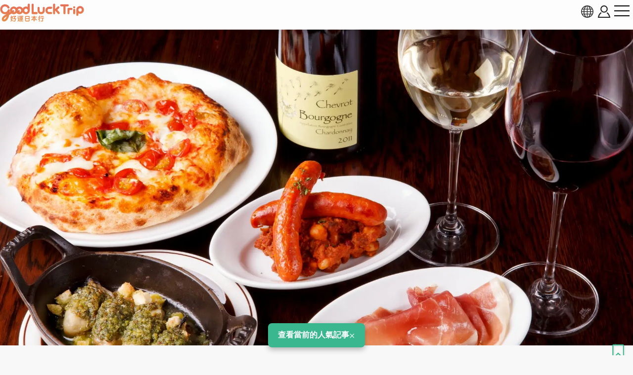

--- FILE ---
content_type: text/html; charset=UTF-8
request_url: https://www.gltjp.com/zh-hant/directory/item/11852/
body_size: 27742
content:
<!DOCTYPE html>
<html lang="zh-TW">
  <head prefix="og: https://ogp.me/ns#">
    <meta charset="UTF-8">
    <meta http-equiv="content-language" content="zh-TW">
    <meta http-equiv="X-UA-Compatible" content="IE=edge">
    <meta http-equiv="Pragma" content="no-cache">
    <meta name="viewport" content="width=device-width, initial-scale=1.0, minimum-scale=1.0">
    <meta name="format-detection" content="telephone=no">
        <meta http-equiv="x-dns-prefetch-control" content="on">
                <link rel="dns-prefetch" href="//cdn.gltjp.com">
        <link rel="dns-prefetch" href="https://static.gltjp.com">
        <link rel="dns-prefetch" href="//cdnjs.cloudflare.com">
        <link rel="dns-prefetch" href="https://www.googletagmanager.com">
        <link rel="dns-prefetch" href="https://www.google-analytics.com">
        <link rel="dns-prefetch" href="https://www.google.com">
                    <link rel="preconnect" href="//cdn.gltjp.com">
        <link rel="preconnect" href="https://static.gltjp.com">
        <link rel="preconnect" href="//cdnjs.cloudflare.com">
                        <title>
      BAKERY&nbsp;/&nbsp;RESTAURANT&nbsp;澤村&nbsp;舊輕井澤&nbsp;-&nbsp;美食指南、預算、常見問題、星評、周邊景點&nbsp;&amp;&nbsp;交通資訊&nbsp;|&nbsp;好運日本行</title>
    
        <meta name="description" content="BAKERY &amp; RESTAURANT 澤村於2015年7月在輕井澤Rotary開幕，是繼榆樹街小鎮之後在輕井澤開設的第二家店鋪。店鋪配合早晨開店時間提供現烤出爐的新鮮麵包，是附近別墅區居民經常光顧的人氣店。">
                <link rel="canonical" href="https://www.gltjp.com/zh-hant/directory/item/11852/">
                <link rel="alternate" href="https://www.gltjp.com/ja/directory/item/11852/" hreflang="ja">
        <link rel="alternate" href="https://www.gltjp.com/zh-hant/directory/item/11852/" hreflang="zh-Hant">
        <link rel="alternate" href="https://www.gltjp.com/zh-hans/directory/item/11852/" hreflang="zh-Hans">
        <link rel="alternate" href="https://www.gltjp.com/en/directory/item/11852/" hreflang="en">
        <link rel="alternate" href="https://www.gltjp.com/en/directory/item/11852/" hreflang="x-default">
                        <meta name="thumbnail" content="https://static.gltjp.com/glt/data/directory/12000/11852/20210808_010627_89f748f8_w1920.webp">
                <meta property="og:site_name" content="好運日本行">
            <meta property="og:title" content="BAKERY / RESTAURANT 澤村 舊輕井澤 - 美食指南、預算、常見問題、星評、周邊景點 &amp; 交通資訊">
            <meta property="og:type" content="article">
            <meta property="og:description" content="BAKERY &amp; RESTAURANT 澤村於2015年7月在輕井澤Rotary開幕，是繼榆樹街小鎮之後在輕井澤開設的第二家店鋪。店鋪配合早晨開店時間提供現烤出爐的新鮮麵包，是附近別墅區居民經常光顧的人氣店。">
            <meta property="og:url" content="https://www.gltjp.com/zh-hant/directory/item/11852/">
            <meta property="og:image" content="https://static.gltjp.com/glt/data/directory/12000/11852/20210808_010627_89f748f8_w1920.webp">
            <meta property="og:image:width" content="1920">
            <meta property="og:image:height" content="1279">
                <link rel="icon" href="//cdn.gltjp.com/edo/favicons/prd/favicon.ico" sizes="32x32">
    <link rel="icon" type="image/png" href="//cdn.gltjp.com/edo/favicons/prd/icon.png">
    <link rel="apple-touch-icon" href="//cdn.gltjp.com/edo/favicons/prd/apple-touch-icon.png">
    
<link rel="stylesheet" media="all" href="//cdn.gltjp.com/edo/css/directory/item.min__20260121-114449__.css" />

            <style>
      @font-face{  font-family: 'icomoon';  src: url('//cdn.gltjp.com/edo/css/fonts/icomoon.eot?20260121-114449');  src: url('//cdn.gltjp.com/edo/css/fonts/icomoon.eot?20260121-114449#iefix') format("embedded-opentype"), url('//cdn.gltjp.com/edo/css/fonts/icomoon.ttf?20260121-114449') format("truetype"), url('//cdn.gltjp.com/edo/css/fonts/icomoon.woff?20260121-114449') format("woff"), url('//cdn.gltjp.com/edo/css/fonts/icomoon.svg?20260121-114449#icomoon') format("svg");  font-weight: normal;  font-style: normal;  font-display: block;}</style>
                <script>function debug($value){/*- do nothing;*/}</script>
        

        <script type="application/ld+json">
      [
    {
        "@context": "https:\/\/schema.org\/",
        "@type": "FoodEstablishment",
        "name": "BAKERY \/ RESTAURANT \u6fa4\u6751 \u820a\u8f15\u4e95\u6fa4",
        "image": "https:\/\/static.gltjp.com\/glt\/data\/directory\/12000\/11852\/20210808_010847_3db76679_w1920.webp",
        "description": "BAKERY & RESTAURANT \u6fa4\u6751\u65bc2015\u5e747\u6708\u5728\u8f15\u4e95\u6fa4Rotary\u958b\u5e55\uff0c\u662f\u7e7c\u6986\u6a39\u8857\u5c0f\u93ae\u4e4b\u5f8c\u5728\u8f15\u4e95\u6fa4\u958b\u8a2d\u7684\u7b2c\u4e8c\u5bb6\u5e97\u92ea\u3002\u5e97\u92ea\u914d\u5408\u65e9\u6668\u958b\u5e97\u6642\u9593\u63d0\u4f9b\u73fe\u70e4\u51fa\u7210\u7684\u65b0\u9bae\u9eb5\u5305\uff0c\u662f\u9644\u8fd1\u5225\u5885\u5340\u5c45\u6c11\u7d93\u5e38\u5149\u9867\u7684\u4eba\u6c23\u5e97\u3002",
        "geo": {
            "@type": "GeoCoordinates",
            "latitude": 36.3562502,
            "longitude": 138.6333502
        },
        "address": "\u9577\u91ce\u7e23\u5317\u4f50\u4e45\u90e1\u8f15\u4e95\u6fa4\u753a\u8f15\u4e95\u6fa412-18",
        "aggregateRating": {
            "@type": "AggregateRating",
            "ratingValue": "3.58",
            "reviewCount": 1
        }
    },
    {
        "@context": "http:\/\/schema.org",
        "@type": "BreadcrumbList",
        "itemListElement": [
            {
                "@type": "ListItem",
                "position": 1,
                "item": {
                    "@id": "\/",
                    "name": "\u9996\u9801"
                }
            },
            {
                "@type": "ListItem",
                "position": 2,
                "item": {
                    "@id": "\/zh-hant\/summary\/",
                    "name": "\u65e5\u672c\u5c0e\u89bd"
                }
            },
            {
                "@type": "ListItem",
                "position": 3,
                "item": {
                    "@id": "\/zh-hant\/summary\/area\/chubu\/",
                    "name": "\u4e2d\u90e8\u5730\u65b9"
                }
            },
            {
                "@type": "ListItem",
                "position": 4,
                "item": {
                    "@id": "\/zh-hant\/summary\/area\/nagano\/",
                    "name": "\u9577\u91ce\u7e23"
                }
            },
            {
                "@type": "ListItem",
                "position": 5,
                "item": {
                    "@id": "\/zh-hant\/catalog\/directory\/gourmet\/nagano\/",
                    "name": "\u9577\u91ce\u7e23 : \u7f8e\u98df"
                }
            },
            {
                "@type": "ListItem",
                "position": 6,
                "item": {
                    "@id": "\/zh-hant\/catalog\/directory\/gourmet\/nagano\/family-restaurants\/",
                    "name": "\u9577\u91ce\u7e23 : \u5bb6\u5ead\u9910\u5ef3"
                }
            },
            {
                "@type": "ListItem",
                "position": 7,
                "item": {
                    "@id": "https:\/\/www.gltjp.com\/zh-hant\/directory\/item\/11852\/",
                    "name": "BAKERY \/ RESTAURANT \u6fa4\u6751 \u820a\u8f15\u4e95\u6fa4"
                }
            }
        ]
    }
]    </script>
        
<!-- ANALYTICS -->
<!-- Google Tag Manager -->
<script>(function(w,d,s,l,i){w[l]=w[l]||[];w[l].push({'gtm.start':
new Date().getTime(),event:'gtm.js'});var f=d.getElementsByTagName(s)[0],
j=d.createElement(s),dl=l!='dataLayer'?'&l='+l:'';j.async=true;j.src=
'https://www.googletagmanager.com/gtm.js?id='+i+dl;f.parentNode.insertBefore(j,f);
})(window,document,'script','dataLayer','GTM-WMM5R9G');</script>
<!-- End Google Tag Manager -->

<!-- /ANALYTICS -->
          </head>
  <body class="lang-zh env-prd">
    <div class="body-container">
            <header class="b-headerBar">
        <div class="b-headerBar__inner">
          <a href="/" aria-label="home" class="b-headerBar__logo --glt"><img src="//cdn.gltjp.com/edo/img/zh/logo__20260121-114449__.svg" alt="好運日本行" title="好運日本行" width="438" height="93"/></a>          <div class="b-headerBar__buttons">
            <button aria-label="language select" title="language" bj-modal-target="langSelect" class="b-headerBar__languageButton">
              <svg width="128px" height="128px" viewBox="0 0 128 128">
	<g stroke="none" stroke-width="1" fill="none" fill-rule="evenodd">
		<g transform="translate(-5134.000000, -2902.000000)" fill="#6A7873" fill-rule="nonzero" class="fill-target">
			<path d="M5198,2902 C5162.65387,2902 5134,2930.65387 5134,2966 C5134,3001.34613 5162.65387,3030 5198,3030 C5233.3464,3030 5262,3001.3464 5262,2966 C5262,2930.6536 5233.3464,2902 5198,2902 Z M5234.212,2987.33333 C5235.356,2981.93947 5236.07813,2976.2144 5236.31307,2970.26667 L5253.30587,2970.26667 C5252.86107,2976.15947 5251.48933,2981.88187 5249.2152,2987.33333 L5234.212,2987.33333 L5234.212,2987.33333 Z M5161.788,2944.66667 C5160.644,2950.06053 5159.92187,2955.7856 5159.68693,2961.73333 L5142.6944,2961.73333 C5143.1392,2955.8408 5144.51067,2950.11813 5146.7848,2944.66667 L5161.788,2944.66667 Z M5225.47147,2944.66667 C5226.75333,2950.12827 5227.52453,2955.8472 5227.77547,2961.73333 L5202.26667,2961.73333 L5202.26667,2944.66667 L5225.47147,2944.66667 L5225.47147,2944.66667 Z M5202.26667,2936.13333 L5202.26667,2911.15493 C5204.212,2911.72107 5206.1392,2912.67093 5208.0304,2914.00427 C5211.57467,2916.50293 5214.96533,2920.352 5217.83573,2925.13573 C5219.82,2928.44267 5221.536,2932.12453 5222.96853,2936.1336 L5202.26667,2936.1336 L5202.26667,2936.13333 Z M5178.16427,2925.13547 C5181.03467,2920.35173 5184.42507,2916.5024 5187.9696,2914.004 C5189.86053,2912.67067 5191.788,2911.7208 5193.73333,2911.15467 L5193.73333,2936.13333 L5173.03147,2936.13333 C5174.46427,2932.12453 5176.18027,2928.44267 5178.16427,2925.13547 Z M5193.73333,2944.66667 L5193.73333,2961.73333 L5168.2248,2961.73333 C5168.47547,2955.8472 5169.24693,2950.12827 5170.52853,2944.66667 L5193.73333,2944.66667 L5193.73333,2944.66667 Z M5146.78507,2987.33333 C5144.51093,2981.88187 5143.13947,2976.15947 5142.69467,2970.26667 L5159.6872,2970.26667 C5159.92213,2976.2144 5160.64427,2981.93947 5161.78827,2987.33333 L5146.78507,2987.33333 Z M5168.2248,2970.26667 L5193.73333,2970.26667 L5193.73333,2987.33333 L5170.52853,2987.33333 C5169.24693,2981.872 5168.47547,2976.1528 5168.2248,2970.26667 Z M5193.73333,2995.86667 L5193.73333,3020.84533 C5191.78827,3020.2792 5189.8608,3019.32907 5187.9696,3017.996 C5184.42507,3015.49733 5181.0344,3011.648 5178.16427,3006.86453 C5176.18,3003.55733 5174.46427,2999.87547 5173.0312,2995.86667 L5193.73333,2995.86667 Z M5217.83573,3006.86453 C5214.96533,3011.648 5211.57467,3015.49733 5208.0304,3017.996 C5206.1392,3019.32907 5204.212,3020.2792 5202.26667,3020.84533 L5202.26667,2995.86667 L5222.9688,2995.86667 C5221.536,2999.87547 5219.82,3003.55733 5217.83573,3006.86453 Z M5202.26667,2987.33333 L5202.26667,2970.26667 L5227.7752,2970.26667 C5227.52453,2976.1528 5226.75307,2981.872 5225.4712,2987.33333 L5202.26667,2987.33333 Z M5236.31307,2961.73333 C5236.07813,2955.7856 5235.356,2950.06053 5234.212,2944.66667 L5249.2152,2944.66667 C5251.48933,2950.11813 5252.86107,2955.8408 5253.30587,2961.73333 L5236.31307,2961.73333 L5236.31307,2961.73333 Z M5244.7544,2936.13333 L5231.96773,2936.13333 C5229.48267,2928.2984 5226.05093,2921.42747 5221.9256,2915.94293 C5227.59707,2918.65493 5232.73333,2922.29173 5237.2208,2926.7792 C5240.0848,2929.64293 5242.6024,2932.77093 5244.7544,2936.13333 L5244.7544,2936.13333 Z M5158.7792,2926.7792 C5163.26693,2922.29147 5168.4032,2918.65493 5174.0744,2915.94293 C5169.9488,2921.42747 5166.5176,2928.2984 5164.03227,2936.13333 L5151.24587,2936.13333 C5153.3976,2932.77093 5155.91547,2929.64293 5158.7792,2926.7792 Z M5151.24587,2995.86667 L5164.03227,2995.86667 C5166.5176,3003.7016 5169.94907,3010.57253 5174.07467,3016.05733 C5168.4032,3013.34533 5163.26693,3009.70853 5158.77947,3005.2208 C5155.91547,3002.35707 5153.3976,2999.22907 5151.24587,2995.86667 Z M5237.2208,3005.2208 C5232.73333,3009.70853 5227.5968,3013.34533 5221.9256,3016.05733 C5226.0512,3010.5728 5229.48267,3003.7016 5231.96773,2995.86667 L5244.7544,2995.86667 C5242.6024,2999.22907 5240.0848,3002.35707 5237.2208,3005.2208 L5237.2208,3005.2208 Z" id="language"></path>
		</g>
	</g>
</svg>            </button>
                        <button bj-hover="" aria-label="account button" class="b-headerBar__accountButton"><span aria-label="login button" class="rl-login-icon st-not-login"></span>
            </button>
                        <button aria-label="menu button" class="b-headerBar__menuButton"><span class="b-headerBar__menuButtonLine b-headerBar__menuButtonLineTop"></span><span class="b-headerBar__menuButtonLine b-headerBar__menuButtonLineMiddle"></span><span class="b-headerBar__menuButtonLine b-headerBar__menuButtonLineBottom"></span></button>
          </div>
        </div>
        <div class="b-headerBar__menu">
          <div class="b-search">
            <form method="get" action="/zh-hant/search/" class="b-search__form">
              <input type="text" name="w">
              <button>
                <svg version="1.1" xmlns="http://www.w3.org/2000/svg" width="416" height="448" viewBox="0 0 416 448">
<path class="fill-target" d="M288 208c0-61.75-50.25-112-112-112s-112 50.25-112 112 50.25 112 112 112 112-50.25 112-112zM416 416c0 17.5-14.5 32-32 32-8.5 0-16.75-3.5-22.5-9.5l-85.75-85.5c-29.25 20.25-64.25 31-99.75 31-97.25 0-176-78.75-176-176s78.75-176 176-176 176 78.75 176 176c0 35.5-10.75 70.5-31 99.75l85.75 85.75c5.75 5.75 9.25 14 9.25 22.5z"></path>
</svg>
              </button>
            </form>
          </div>
          <nav class="b-headerBar__mainLinks">
            <a href="/zh-hant/summary/" class="b-headerBar__mainLinksItem">
              <div class="b-headerBar__mainLinksImage">
              </div>
              <div class="b-headerBar__mainLinksTexts">
                <p class="b-headerBar__mainLinksTitle">
                  地區</p>
                <p class="b-headerBar__mainLinksCaption">
                  北海道・東北 / 關東 / 中部・北陸 / 關西 / 中國・四國 / 九州・沖繩</p>
              </div></a>
            <a href="/zh-hant/catalog/directory/spot/" class="b-headerBar__mainLinksItem">
              <div class="b-headerBar__mainLinksImage">
              </div>
              <div class="b-headerBar__mainLinksTexts">
                <p class="b-headerBar__mainLinksTitle">
                  景點</p>
                <p class="b-headerBar__mainLinksCaption">
                  神社寺廟 / 溫泉 / 文化設施 / 大自然 / 體驗 / 遊樂園...</p>
              </div></a>
            <a href="/zh-hant/catalog/directory/gourmet/" class="b-headerBar__mainLinksItem">
              <div class="b-headerBar__mainLinksImage">
              </div>
              <div class="b-headerBar__mainLinksTexts">
                <p class="b-headerBar__mainLinksTitle">
                  美食</p>
                <p class="b-headerBar__mainLinksCaption">
                  日本料理 / 拉麵 / 火鍋 / 西餐 / 咖啡甜品 / B級美食...</p>
              </div></a>
            <a href="/zh-hant/catalog/directory/shop/" class="b-headerBar__mainLinksItem">
              <div class="b-headerBar__mainLinksImage">
              </div>
              <div class="b-headerBar__mainLinksTexts">
                <p class="b-headerBar__mainLinksTitle">
                  購物</p>
                <p class="b-headerBar__mainLinksCaption">
                  百貨公司 / 暢貨中心 / 藥妝店 / 服飾店 / 電器店 / 百圓店...</p>
              </div></a>
            <a href="/zh-hant/catalog/directory/accommodation/" class="b-headerBar__mainLinksItem">
              <div class="b-headerBar__mainLinksImage">
              </div>
              <div class="b-headerBar__mainLinksTexts">
                <p class="b-headerBar__mainLinksTitle">
                  住宿</p>
                <p class="b-headerBar__mainLinksCaption">
                  高級飯店 / 溫泉旅館 / 商務旅館 / 膠囊旅館 / 青年旅館...</p>
              </div></a>
            <a href="/zh-hant/catalog/directory/goods/" class="b-headerBar__mainLinksItem">
              <div class="b-headerBar__mainLinksImage">
              </div>
              <div class="b-headerBar__mainLinksTexts">
                <p class="b-headerBar__mainLinksTitle">
                  商品・伴手禮</p>
                <p class="b-headerBar__mainLinksCaption">
                  藥妝美容 / 電器家居 / 雜貨小物 / 食品酒類 / 零食...</p>
              </div></a>
            <a href="/zh-hant/catalog/directory/event/" class="b-headerBar__mainLinksItem">
              <div class="b-headerBar__mainLinksImage">
              </div>
              <div class="b-headerBar__mainLinksTexts">
                <p class="b-headerBar__mainLinksTitle">
                  祭典活動</p>
                <p class="b-headerBar__mainLinksCaption">
                  傳統祭典 / 煙火大會 / 燈飾活動 / 美食活動 / 節慶活動...</p>
              </div></a>
            <a href="/zh-hant/catalog/directory/culture/" class="b-headerBar__mainLinksItem">
              <div class="b-headerBar__mainLinksImage">
              </div>
              <div class="b-headerBar__mainLinksTexts">
                <p class="b-headerBar__mainLinksTitle">
                  文化</p>
                <p class="b-headerBar__mainLinksCaption">
                  日本歷史/ 日本人物 / 傳統食物 / 豆知識...</p>
              </div></a>
            <a href="/zh-hant/catalog/directory/traffic/" class="b-headerBar__mainLinksItem">
              <div class="b-headerBar__mainLinksImage">
              </div>
              <div class="b-headerBar__mainLinksTexts">
                <p class="b-headerBar__mainLinksTitle">
                  交通</p>
                <p class="b-headerBar__mainLinksCaption">
                  飛機 / 地鐵電車 / 新幹線 / 火車 / 公車巴士 / 計程車 / 郵輪遊船...</p>
              </div></a>
            <a href="/zh-hant/catalog/articles/travel-tips/" class="b-headerBar__mainLinksItem">
              <div class="b-headerBar__mainLinksImage">
              </div>
              <div class="b-headerBar__mainLinksTexts">
                <p class="b-headerBar__mainLinksTitle">
                  旅遊須知</p>
                <p class="b-headerBar__mainLinksCaption">
                  防災資訊 / 實用資訊...</p>
              </div></a>
            <a href="/zh-hant/bookshelf/" class="b-headerBar__mainLinksItem">
              <div class="b-headerBar__mainLinksImage">
              </div>
              <div class="b-headerBar__mainLinksTexts">
                <p class="b-headerBar__mainLinksTitle">
                  電子書</p>
                <p class="b-headerBar__mainLinksCaption">
                  免費閱讀日本各地的旅遊資訊。還可將整冊雜誌以PDF的文檔格式下載。</p>
              </div></a>
                      </nav>
                    <div class="b-headerBar__snsLinks">
            <a href="https://www.facebook.com/gltjapan.tw" target="_blank" rel="noopener" aria-label="facebook">
                            
<svg width="128px" height="128px" viewBox="0 0 128 128" version="1.1" xmlns="http://www.w3.org/2000/svg" xmlns:xlink="http://www.w3.org/1999/xlink">
    <g id="Page-1" stroke="none" stroke-width="1" fill="none" fill-rule="evenodd">
        <g id="HD" transform="translate(-2938.000000, -3576.000000)" fill="#31466A" fill-rule="nonzero" class="fill-target">
            <g id="facebook-official" transform="translate(2938.000000, 3576.000000)">
                <path d="M120.916667,0 C124.833333,0 128,3.16666667 128,7.08333333 L128,120.916667 C128,124.833333 124.833333,128 120.916667,128 L88.3333333,128 L88.3333333,78.4166667 L104.916667,78.4166667 L107.416667,59.0833333 L88.3333333,59.0833333 L88.3333333,46.75 C88.3333333,41.1666667 89.8333333,37.4166667 97.9166667,37.4166667 L108.083333,37.3333333 L108.083333,20.0833333 C106.333333,19.8333333 100.25,19.3333333 93.25,19.3333333 C78.5,19.3333333 68.3333333,28.3333333 68.3333333,44.8333333 L68.3333333,59.0833333 L51.6666667,59.0833333 L51.6666667,78.4166667 L68.3333333,78.4166667 L68.3333333,128 L7.08333333,128 C3.16666667,128 0,124.833333 0,120.916667 L0,7.08333333 C0,3.16666667 3.16666667,0 7.08333333,0 L120.916667,0 Z" id="Path"></path>
            </g>
        </g>
    </g>
</svg>              </a>
            <a href="https://www.youtube.com/channel/UCRyITbgfNCMHWyJKy0ltqPw" target="_blank" rel="noopener" aria-label="youtube">
                            
<svg width="107px" height="128px" viewBox="0 0 107 128" version="1.1" xmlns="http://www.w3.org/2000/svg" xmlns:xlink="http://www.w3.org/1999/xlink">
    <g id="Page-1" stroke="none" stroke-width="1" fill="none" fill-rule="evenodd">
        <g id="HD" transform="translate(-3397.000000, -3576.000000)" fill="#31466A" fill-rule="nonzero" class="fill-target">
            <g id="youtube" transform="translate(3397.000000, 3576.000000)">
                <path d="M67.6428571,88.8571429 L67.6428571,103.928571 C67.6428571,107.142857 66.7142857,108.714286 64.8571429,108.714286 C63.7857143,108.714286 62.7142857,108.214286 61.6428571,107.142857 L61.6428571,85.6428571 C62.7142857,84.5714286 63.7857143,84.0714286 64.8571429,84.0714286 C66.7142857,84.0714286 67.6428571,85.7142857 67.6428571,88.8571429 Z M91.7857143,88.9285714 L91.7857143,92.2142857 L85.3571429,92.2142857 L85.3571429,88.9285714 C85.3571429,85.7142857 86.4285714,84.0714286 88.5714286,84.0714286 C90.7142857,84.0714286 91.7857143,85.7142857 91.7857143,88.9285714 Z M22.7857143,73.3571429 L30.4285714,73.3571429 L30.4285714,66.6428571 L8.14285714,66.6428571 L8.14285714,73.3571429 L15.6428571,73.3571429 L15.6428571,114 L22.7857143,114 L22.7857143,73.3571429 Z M43.3571429,114 L49.7142857,114 L49.7142857,78.7142857 L43.3571429,78.7142857 L43.3571429,105.714286 C41.9285714,107.714286 40.5714286,108.714286 39.2857143,108.714286 C38.4285714,108.714286 37.9285714,108.214286 37.7857143,107.214286 C37.7142857,107 37.7142857,106.214286 37.7142857,104.714286 L37.7142857,78.7142857 L31.3571429,78.7142857 L31.3571429,106.642857 C31.3571429,109.142857 31.5714286,110.785714 31.9285714,111.857143 C32.5,113.642857 34,114.5 36.0714286,114.5 C38.3571429,114.5 40.7857143,113.071429 43.3571429,110.142857 L43.3571429,114 Z M74,103.428571 L74,89.3571429 C74,86.0714286 73.8571429,83.7142857 73.3571429,82.2857143 C72.5714286,79.6428571 70.7857143,78.2857143 68.2857143,78.2857143 C65.9285714,78.2857143 63.7142857,79.5714286 61.6428571,82.1428571 L61.6428571,66.6428571 L55.2857143,66.6428571 L55.2857143,114 L61.6428571,114 L61.6428571,110.571429 C63.7857143,113.214286 66,114.5 68.2857143,114.5 C70.7857143,114.5 72.5714286,113.142857 73.3571429,110.571429 C73.8571429,109.071429 74,106.714286 74,103.428571 Z M98.1428571,102.714286 L98.1428571,101.785714 L91.6428571,101.785714 C91.6428571,104.357143 91.5714286,105.785714 91.5,106.142857 C91.1428571,107.857143 90.2142857,108.714286 88.6428571,108.714286 C86.4285714,108.714286 85.3571429,107.071429 85.3571429,103.785714 L85.3571429,97.5714286 L98.1428571,97.5714286 L98.1428571,90.2142857 C98.1428571,86.4285714 97.5,83.7142857 96.2142857,81.9285714 C94.3571429,79.5 91.8571429,78.2857143 88.6428571,78.2857143 C85.3571429,78.2857143 82.8571429,79.5 81,81.9285714 C79.6428571,83.7142857 79,86.4285714 79,90.2142857 L79,102.571429 C79,106.357143 79.7142857,109.142857 81.0714286,110.857143 C82.9285714,113.285714 85.4285714,114.5 88.7857143,114.5 C92.1428571,114.5 94.7857143,113.214286 96.5,110.714286 C97.2857143,109.571429 97.8571429,108.285714 98,106.857143 C98.1428571,106.214286 98.1428571,104.785714 98.1428571,102.714286 Z M54.7142857,37.5 L54.7142857,22.5 C54.7142857,19.2142857 53.7857143,17.5714286 51.6428571,17.5714286 C49.5714286,17.5714286 48.5714286,19.2142857 48.5714286,22.5 L48.5714286,37.5 C48.5714286,40.7857143 49.5714286,42.5 51.6428571,42.5 C53.7857143,42.5 54.7142857,40.7857143 54.7142857,37.5 Z M106.071429,91.1428571 C106.071429,99.3571429 106,108.142857 104.214286,116.142857 C102.857143,121.785714 98.2857143,125.928571 92.7857143,126.5 C79.6428571,128 66.3571429,128 53.1428571,128 C39.9285714,128 26.6428571,128 13.5,126.5 C8,125.928571 3.35714286,121.785714 2.07142857,116.142857 C0.214285714,108.142857 0.214285714,99.3571429 0.214285714,91.1428571 L0.214285714,91.1428571 C0.214285714,82.8571429 0.285714286,74.1428571 2.07142857,66.1428571 C3.42857143,60.5 8,56.3571429 13.5714286,55.7142857 C26.6428571,54.2857143 39.9285714,54.2857143 53.1428571,54.2857143 C66.3571429,54.2857143 79.6428571,54.2857143 92.7857143,55.7142857 C98.2857143,56.3571429 102.928571,60.5 104.214286,66.1428571 C106.071429,74.1428571 106.071429,82.8571429 106.071429,91.1428571 Z M34.7857143,0 L42.0714286,0 L33.4285714,28.5 L33.4285714,47.8571429 L26.2857143,47.8571429 L26.2857143,28.5 C25.6428571,25 24.2142857,20 21.9285714,13.3571429 C20.3571429,8.92857143 18.7857143,4.42857143 17.2857143,0 L24.8571429,0 L29.9285714,18.7857143 L34.7857143,0 Z M61.2142857,23.7857143 L61.2142857,36.2857143 C61.2142857,40.0714286 60.5714286,42.9285714 59.2142857,44.7142857 C57.4285714,47.1428571 54.9285714,48.3571429 51.6428571,48.3571429 C48.4285714,48.3571429 45.9285714,47.1428571 44.1428571,44.7142857 C42.7857143,42.8571429 42.1428571,40.0714286 42.1428571,36.2857143 L42.1428571,23.7857143 C42.1428571,20 42.7857143,17.2142857 44.1428571,15.4285714 C45.9285714,13 48.4285714,11.7857143 51.6428571,11.7857143 C54.9285714,11.7857143 57.4285714,13 59.2142857,15.4285714 C60.5714286,17.2142857 61.2142857,20 61.2142857,23.7857143 Z M85.1428571,12.2142857 L85.1428571,47.8571429 L78.6428571,47.8571429 L78.6428571,43.9285714 C76.0714286,46.9285714 73.6428571,48.3571429 71.2857143,48.3571429 C69.2142857,48.3571429 67.7142857,47.5 67.0714286,45.7142857 C66.7142857,44.6428571 66.5,42.9285714 66.5,40.3571429 L66.5,12.2142857 L73,12.2142857 L73,38.4285714 C73,39.9285714 73,40.7857143 73.0714286,40.9285714 C73.2142857,41.9285714 73.7142857,42.5 74.5714286,42.5 C75.8571429,42.5 77.2142857,41.5 78.6428571,39.4285714 L78.6428571,12.2142857 L85.1428571,12.2142857 Z" id="Shape"></path>
            </g>
        </g>
    </g>
</svg>              </a>
                      </div>
                              <ul class="b-headerBar__languageLinks">
                        <li><a href="/ja/directory/item/11852/" hreflang="ja" class="b-headerBar__languageLinksItem "><span>
                  日本語</span></a></li>
                        <li><a href="/zh-hant/directory/item/11852/" hreflang="zh-TW" class="b-headerBar__languageLinksItem --current"><span>
                  繁體中文</span></a></li>
                        <li><a href="/zh-hans/directory/item/11852/" hreflang="zh-CN" class="b-headerBar__languageLinksItem "><span>
                  简体中文</span></a></li>
                        <li><a href="/en/directory/item/11852/" hreflang="en" class="b-headerBar__languageLinksItem "><span>
                  ENGLISH</span></a></li>
                        <li><a href="/th/" hreflang="th" class="b-headerBar__languageLinksItem "><span>
                  ภาษาไทย</span></a></li>
                        <li><a href="/ko/" hreflang="ko" class="b-headerBar__languageLinksItem "><span>
                  한국어</span></a></li>
                      </ul>
                    <div class="b-headerBar__info">
            <p class="b-headerBar__copyright">©Arukikata. Co. , Ltd.&nbsp;&nbsp;|&nbsp;&nbsp;©Bringer Japan Z Inc.</p>
          </div>
        </div>
              </header>
            <main class="contents-body">
        <div class="sec-hero">
                    <div class="rl-row-hero"><img src="https://static.gltjp.com/glt/data/directory/12000/11852/20210808_010847_3db76679_w1920.webp" oncontextmenu="return false;" alt="BAKERY / RESTAURANT 澤村 舊輕井澤"  width="1920" height="1361"></div>
                                        <div class="com-bookmark">
    <button type="button" title="儲存" bj-login="openPanel" class="com-bookmark__button">
    <svg width="108px" height="128px" viewBox="0 0 108 128" version="1.1" xmlns="http://www.w3.org/2000/svg" xmlns:xlink="http://www.w3.org/1999/xlink">
	<defs>
		<clipPath id="bookmark-clip">
			<path class="fill-target" d="M98.2125,0 C99.47812,0 100.74375,0.2533 101.925,0.75989 C105.6375,2.19525 108,5.65699 108,9.45646 L108,118.29024 C108,122.08971 105.6375,125.55145 101.925,126.98681 C100.74375,127.4934 99.47812,127.66227 98.2125,127.66227 C95.59688,127.66227 93.15,126.73351 91.20938,124.96042 L54,89.16095 L16.79062,124.96042 C14.85,126.73351 12.40312,127.7467 9.7875,127.7467 C8.52188,127.7467 7.25625,127.4934 6.075,126.98681 C2.3625,125.55145 0,122.08971 0,118.29024 L0,9.45646 C0,5.65699 2.3625,2.19525 6.075,0.75989 C7.25625,0.2533 8.52188,0 9.7875,0 L98.2125,0 Z"></path>
		</clipPath>
	</defs>
	<g clip-path="url(#bookmark-clip)">
		<path class="fill-target" d="M98.2125,0 C99.47812,0 100.74375,0.2533 101.925,0.75989 C105.6375,2.19525 108,5.65699 108,9.45646 L108,118.29024 C108,122.08971 105.6375,125.55145 101.925,126.98681 C100.74375,127.4934 99.47812,127.66227 98.2125,127.66227 C95.59688,127.66227 93.15,126.73351 91.20938,124.96042 L54,89.16095 L16.79062,124.96042 C14.85,126.73351 12.40312,127.7467 9.7875,127.7467 C8.52188,127.7467 7.25625,127.4934 6.075,126.98681 C2.3625,125.55145 0,122.08971 0,118.29024 L0,9.45646 C0,5.65699 2.3625,2.19525 6.075,0.75989 C7.25625,0.2533 8.52188,0 9.7875,0 L98.2125,0 Z" fill="none" stroke="#3bb78f" stroke-width="20" class="stroke-target"></path>
	</g>
</svg>
  </button>
  </div>
                  </div>
        <div class="sec-summary">
                    <p class="sec-summary__badgeOfficial"><span class="sec-summary__badgeOfficialMain">
              官方資訊</span><span class="sec-summary__badgeOfficialTooltip">
              所介紹內容皆是向相關設施取得了官方確認的資訊。</span></p>
                    <h1 class="sec-summary__title"><span><span>BAKERY / RESTAURANT 澤村 舊輕井澤</span></span></h1>
                    <div class="sec-summary__introduction">
            <p>
              深受輕井澤別墅區居民喜愛，提供自製酵母麵包和以在地食材製作歐風料理的麵包房。</p>
          </div>
                              <div class="sec-summary__score">
            <div class="com-rate"><span class="rl-stars">
    <span class="icon-star"></span><span class="icon-star"></span><span class="icon-star"></span><span class="icon-star-half-empty"></span><span class="icon-star-o"></span>
    </span>
  <span class="rl-score">
    3.58</span>
    <span class="rl-reviewCount"><span class="rl-icon">
      <svg id="_x32_" version="1.1" xmlns="http://www.w3.org/2000/svg" xmlns:xlink="http://www.w3.org/1999/xlink" x="0px" y="0px" viewBox="0 0 512 512" xml:space="preserve">
        <style type="text/css">.st0{fill:#2d383e;}</style>
        <g>
          <path d="M442.539,73.946c-44.84-37.927-108.949-60.084-187.344-60.066c-74.388,0-137.905,20.981-183.328,58.411    c-22.702,18.686-40.758,41.492-53.06,67.428C6.489,165.648-0.019,194.641,0,225.422c-0.019,37.214,7.768,71.586,23.511,101.577    c14.99,28.664,37.297,53.04,65.699,72.103c-6.715,28.269-16.157,68.67-16.157,68.689c-0.432,1.815-0.658,3.706-0.639,5.624    c-0.018,7.59,3.518,14.897,9.667,19.608l0.038,0.028v0.01c4.402,3.348,9.705,5.06,15.01,5.06c3.988,0,8.031-0.969,11.68-2.934    l0.358-0.188l0.357-0.216c0.019-0.009,5.079-3.01,12.866-7.618c11.661-6.903,29.435-17.407,45.291-26.745    c7.919-4.665,15.367-9.038,21.31-12.508c5.924-3.46,10.476-6.103,12.17-7.034l0.075-0.047l0.112-0.065    c22.1-12.527,39.705-14.634,53.849-14.709c58.702-0.085,121.212-11.464,171.13-42.62c24.902-15.602,46.57-36.413,61.806-63.056    c15.272-26.624,23.886-58.853,23.868-96.16C512.112,165.545,487.416,111.78,442.539,73.946z M454.709,301.24    c-8.822,15.376-20.37,28.316-34.232,39.282c-20.784,16.429-46.871,28.288-75.479,35.934c-28.598,7.664-59.652,11.088-89.802,11.078    c-18.508-0.075-44.369,3.414-72.752,19.684v-0.01c-3.141,1.749-10.137,5.822-19.354,11.219    c-13.222,7.759-30.62,18.019-45.14,26.614c3.536-15.094,7.656-32.576,10.721-45.413v-0.019c0.508-2.144,0.884-4.468,0.884-7.11    c0.038-3.724-0.922-8.266-3.065-12.046c-1.6-2.831-3.65-5.06-5.436-6.583c-2.746-2.285-4.796-3.273-5.944-3.903l-1.166-0.592    l-0.132-0.075c-25.147-16.204-43.655-36.329-56.18-60.188c-12.527-23.897-19.11-51.781-19.11-83.69    c0-25.401,5.285-48.526,15.084-69.187c14.708-30.94,39.667-56.605,73.786-74.896c34.082-18.254,77.398-28.937,127.805-28.937    c71.284,0.019,125.933,20.031,162.46,50.952c36.47,31.025,55.692,72.799,55.824,120.864    C473.442,255.723,466.407,280.729,454.709,301.24z" style="fill: rgb(45, 56, 62);" class="st0"></path>
          <path d="M135.055,197.171c-16.278,0-29.472,13.204-29.472,29.483c0,16.278,13.194,29.473,29.472,29.473    c16.288,0,29.482-13.194,29.482-29.473C164.538,210.375,151.344,197.171,135.055,197.171z" style="fill: rgb(45, 56, 62);" class="st0"></path>
          <path d="M250.024,197.171c-16.28,0-29.474,13.204-29.474,29.483c0,16.278,13.194,29.473,29.474,29.473    c16.288,0,29.482-13.194,29.482-29.473C279.506,210.375,266.312,197.171,250.024,197.171z" style="fill: rgb(45, 56, 62);" class="st0"></path>
          <path d="M365,197.171c-16.278,0-29.482,13.204-29.482,29.483c0,16.278,13.204,29.473,29.482,29.473    c16.288,0,29.484-13.194,29.484-29.473C394.484,210.375,381.288,197.171,365,197.171z" style="fill: rgb(45, 56, 62);" class="st0"></path>
        </g>
      </svg></span><span class="rl-count">
      1</span></span>
  </div>
          </div>
                    <div class="sec-summary__kind">
            <p>
              </p>
          </div>
          <div class="sec-summary__meta">
            <div class="sec-summary__dateModified">
              <div class="sec-summary__dateModified-icon"></div><span class="sec-summary__dateModified-label">
                更新 : </span>
              <time datetime="2025-03-05T10:35:37+09:00" class="sec-summary__dateModified-value">
                2025年03月05日</time>
            </div>
                                    <div class="sec-summary__supervisor">
              <div class="sec-summary__supervisor-icon"></div><span class="sec-summary__supervisor-label">
                監製 :&nbsp;</span><span class="sec-summary__supervisor-name">
                <span>
                  <a href = "https://www.b-sawamura.com/index.php" target = "_blank" rel="noopener">BAKERY&nbsp;&&nbsp;RESTAURANT&nbsp;澤村&nbsp;舊輕井澤</a></span>
                </span>
            </div>
                      </div>
          <div class="sec-summary__nav">
            <ul>
                                          <li><a href="#zh-6-11" bj-hashlink="#zh-6-11,0"><span>
                    美食指南</span></a></li>
                                                        <li><a href="#anc-photo" bj-hashlink="#anc-photo,0"><span>
                    照片</span></a></li>
                                                        <li><a href="#anc-review" bj-hashlink="#anc-review,0"><span>
                    星評</span></a></li>
                                          <li><a href="#anc-childArticles" bj-hashlink="#anc-childArticles,0"><span>
                    瞭解更多</span></a></li>
                                          <li><a href="#anc-ortherArticles" bj-hashlink="#anc-ortherArticles,0"><span>
                    延伸閱讀</span></a></li>
                                          <li><a href="#anc-info" bj-hashlink="#anc-info,0"><span>
                    基本資訊</span></a></li>
                                          <li><a href="#anc-nearspots" bj-hashlink="#anc-nearspots,0"><span>
                    周邊景點</span></a></li>
                          </ul>
          </div>
        </div>
        <div class="sec-body">
          <div id="zh-6-7" class="unit-text type-normal align-left">
  <p class="">
    BAKERY &amp; RESTAURANT 澤村於2015年7月在<a href = "/zh-hant/article/item/20200/" >輕井澤</a>Rotary開幕，是繼<a href = "/zh-hant/directory/item/11844/" >榆樹街小鎮</a>之後在輕井澤開設的第二家店鋪。店鋪配合早晨開店時間提供現烤出爐的新鮮麵包，是附近別墅區居民經常光顧的人氣店。</p>
</div>
<div id="zh-6-8" class="unit-text type-normal align-left">
  <p class="">
    店內為開放式中庭，營造出沉穩寬敞的空間。 1樓的麵包房裡擺滿了使用國內外30多種小麥粉等嚴選食材製作的麵包。</p>
</div>
<div id="zh-6-9" class="unit-text type-normal align-left">
  <p class="">
    附設的餐廳從早餐、午餐到晚餐都能吃得到嚴選當季食材精心製作的多道料理，每一道都很適合搭配麵包一起享用。<br />
午餐時段還提供了貼心的麵包自由續加的服務。將口感厚實的肉排夾進特製漢堡麵包的SAWAMURA特製漢堡等，輕食餐點豐富。<br />
</p>
</div>
<div id="zh-6-10" class="unit-text type-normal align-left">
  <p class="">
    環繞著豐沛綠意的空間，在澄澈空氣中品嚐香氣四溢的現烤麵包，是在輕井澤才享受得到的奢侈時光。除了休閒的小酒館風格的店內之外，還設有清爽微風吹拂的開放露台，也很推薦在此用餐。</p>
</div>
<section><h2 id="zh-6-11" class="unit-headline unit-headline-type-h2 unit-headline-type-h2--align-center">
  <div class="unit-headline__text ">
    美食指南</div>
</h2>
<div id="zh-6-12" class="unit-list type-point align-left">  <ul class="type-point__list">
        <li class="type-point__item">
      <div class="type-point__itemInner"><span class="type-point__text">
          深受輕井澤當地居民喜愛的烘焙坊餐廳。</span></div>
    </li>
        <li class="type-point__item">
      <div class="type-point__itemInner"><span class="type-point__text">
          精選30種以上以國內外小麥粉製作的特色麵包。</span></div>
    </li>
        <li class="type-point__item">
      <div class="type-point__itemInner"><span class="type-point__text">
          在附設的餐廳吃得到適合搭配麵包享用的TAPAS料理（西班牙下酒小菜）。</span></div>
    </li>
        <li class="type-point__item">
      <div class="type-point__itemInner"><span class="type-point__text">
          除了休閒的小酒館風格的店內，另設有清爽微風吹拂的開放露台。</span></div>
    </li>
      </ul>
  </div>
</section>
        </div>
                <section id="anc-photo" class="sec-photos">
          <h2 id="unit-headline-0" class="unit-headline unit-headline-type-h2 unit-headline-type-h2--align-center">
  <div class="unit-headline__text ">
    照片</div>
</h2>
          <div id="photobox" class="unit-photobox width-extralarge">
  <div class="com-scroll-photos type-box">
    <ul class="list st-count-6">
            <li class="item">
        <div class="wrap"> <img src="https://static.gltjp.com/glt/data/directory/12000/11852/20210808_011419_9146b118_w640.webp" loading="lazy" width="640" height="426" alt="餐廳為挑高的開放感空間" oncontextmenu="return false;"  style="object-position:center 50%;" bj-lightbox-src="https://static.gltjp.com/glt/data/directory/12000/11852/20210808_011419_9146b118_w1920.webp" bj-lightbox-width="1920" bj-lightbox-height="1280" bj-lightbox-group="photo-box-photobox" bj-lightbox-seq="1" bj-lightbox-caption="餐廳為挑高的開放感空間" class="rl-img"/></div>
                <p class="rl-caption">
          餐廳為挑高的開放感空間</p>
              </li>
            <li class="item">
        <div class="wrap"> <img src="https://static.gltjp.com/glt/data/directory/12000/11852/20210808_011423_b3b55310_w640.webp" loading="lazy" width="640" height="426" alt="2樓 並設咖啡廳。備有豐富的繪本，適合帶小朋友的家庭旅客" oncontextmenu="return false;"  style="object-position:center 50%;" bj-lightbox-src="https://static.gltjp.com/glt/data/directory/12000/11852/20210808_011423_b3b55310_w1920.webp" bj-lightbox-width="1920" bj-lightbox-height="1279" bj-lightbox-group="photo-box-photobox" bj-lightbox-seq="2" bj-lightbox-caption="2樓 並設咖啡廳。備有豐富的繪本，適合帶小朋友的家庭旅客" class="rl-img"/></div>
                <p class="rl-caption">
          2樓 並設咖啡廳。備有豐富的繪本，適合帶小朋友的家庭旅客</p>
              </li>
            <li class="item">
        <div class="wrap"> <img src="https://static.gltjp.com/glt/data/directory/12000/11852/20210808_011427_8cb480cb_w640.webp" loading="lazy" width="640" height="426" alt="推薦在能眺望盎然綠意露台座位用餐" oncontextmenu="return false;"  style="object-position:center 50%;" bj-lightbox-src="https://static.gltjp.com/glt/data/directory/12000/11852/20210808_011427_8cb480cb_w1920.webp" bj-lightbox-width="1920" bj-lightbox-height="1280" bj-lightbox-group="photo-box-photobox" bj-lightbox-seq="3" bj-lightbox-caption="推薦在能眺望盎然綠意露台座位用餐" class="rl-img"/></div>
                <p class="rl-caption">
          推薦在能眺望盎然綠意露台座位用餐</p>
              </li>
            <li class="item">
        <div class="wrap"> <img src="https://static.gltjp.com/glt/data/directory/12000/11852/20210808_011432_dc4aaa20_w640.webp" loading="lazy" width="640" height="426" alt="人氣餐點：SAWAMURA特製漢堡" oncontextmenu="return false;"  style="object-position:center 50%;" bj-lightbox-src="https://static.gltjp.com/glt/data/directory/12000/11852/20210808_011432_dc4aaa20_w1920.webp" bj-lightbox-width="1920" bj-lightbox-height="1279" bj-lightbox-group="photo-box-photobox" bj-lightbox-seq="4" bj-lightbox-caption="人氣餐點：SAWAMURA特製漢堡" class="rl-img"/></div>
                <p class="rl-caption">
          人氣餐點：SAWAMURA特製漢堡</p>
              </li>
            <li class="item">
        <div class="wrap"> <img src="https://static.gltjp.com/glt/data/directory/12000/11852/20210808_011435_2bb4a65a_w640.webp" loading="lazy" width="640" height="453" alt="備有多種使用信州食材製作的歐風料理和葡萄酒" oncontextmenu="return false;"  style="object-position:center 50%;" bj-lightbox-src="https://static.gltjp.com/glt/data/directory/12000/11852/20210808_011435_2bb4a65a_w1920.webp" bj-lightbox-width="1920" bj-lightbox-height="1361" bj-lightbox-group="photo-box-photobox" bj-lightbox-seq="5" bj-lightbox-caption="備有多種使用信州食材製作的歐風料理和葡萄酒" class="rl-img"/></div>
                <p class="rl-caption">
          備有多種使用信州食材製作的歐風料理和葡萄酒</p>
              </li>
            <li class="item">
        <div class="wrap"> <img src="https://static.gltjp.com/glt/data/directory/12000/11852/20210808_011440_80302273_w640.webp" loading="lazy" width="640" height="426" alt="餐廳綠意盎然的外觀" oncontextmenu="return false;"  style="object-position:center 50%;" bj-lightbox-src="https://static.gltjp.com/glt/data/directory/12000/11852/20210808_011440_80302273_w1920.webp" bj-lightbox-width="1920" bj-lightbox-height="1280" bj-lightbox-group="photo-box-photobox" bj-lightbox-seq="6" bj-lightbox-caption="餐廳綠意盎然的外觀" class="rl-img"/></div>
                <p class="rl-caption">
          餐廳綠意盎然的外觀</p>
              </li>
          </ul>
  </div>
</div>
        </section>
                                <section id="anc-review" class="sec-reviews">
          <h2 id="unit-headline-1" class="unit-headline unit-headline-type-h2 unit-headline-type-h2--align-center">
  <div class="unit-headline__text ">
    星評</div>
</h2>
                    <div class="rl-row-count"><span class="rl-icon">
              <svg id="_x32_" version="1.1" xmlns="http://www.w3.org/2000/svg" xmlns:xlink="http://www.w3.org/1999/xlink" x="0px" y="0px" viewBox="0 0 512 512" xml:space="preserve">
                <style type="text/css">.st0{fill:#2d383e;}</style>
                <g>
                  <path d="M442.539,73.946c-44.84-37.927-108.949-60.084-187.344-60.066c-74.388,0-137.905,20.981-183.328,58.411    c-22.702,18.686-40.758,41.492-53.06,67.428C6.489,165.648-0.019,194.641,0,225.422c-0.019,37.214,7.768,71.586,23.511,101.577    c14.99,28.664,37.297,53.04,65.699,72.103c-6.715,28.269-16.157,68.67-16.157,68.689c-0.432,1.815-0.658,3.706-0.639,5.624    c-0.018,7.59,3.518,14.897,9.667,19.608l0.038,0.028v0.01c4.402,3.348,9.705,5.06,15.01,5.06c3.988,0,8.031-0.969,11.68-2.934    l0.358-0.188l0.357-0.216c0.019-0.009,5.079-3.01,12.866-7.618c11.661-6.903,29.435-17.407,45.291-26.745    c7.919-4.665,15.367-9.038,21.31-12.508c5.924-3.46,10.476-6.103,12.17-7.034l0.075-0.047l0.112-0.065    c22.1-12.527,39.705-14.634,53.849-14.709c58.702-0.085,121.212-11.464,171.13-42.62c24.902-15.602,46.57-36.413,61.806-63.056    c15.272-26.624,23.886-58.853,23.868-96.16C512.112,165.545,487.416,111.78,442.539,73.946z M454.709,301.24    c-8.822,15.376-20.37,28.316-34.232,39.282c-20.784,16.429-46.871,28.288-75.479,35.934c-28.598,7.664-59.652,11.088-89.802,11.078    c-18.508-0.075-44.369,3.414-72.752,19.684v-0.01c-3.141,1.749-10.137,5.822-19.354,11.219    c-13.222,7.759-30.62,18.019-45.14,26.614c3.536-15.094,7.656-32.576,10.721-45.413v-0.019c0.508-2.144,0.884-4.468,0.884-7.11    c0.038-3.724-0.922-8.266-3.065-12.046c-1.6-2.831-3.65-5.06-5.436-6.583c-2.746-2.285-4.796-3.273-5.944-3.903l-1.166-0.592    l-0.132-0.075c-25.147-16.204-43.655-36.329-56.18-60.188c-12.527-23.897-19.11-51.781-19.11-83.69    c0-25.401,5.285-48.526,15.084-69.187c14.708-30.94,39.667-56.605,73.786-74.896c34.082-18.254,77.398-28.937,127.805-28.937    c71.284,0.019,125.933,20.031,162.46,50.952c36.47,31.025,55.692,72.799,55.824,120.864    C473.442,255.723,466.407,280.729,454.709,301.24z" style="fill: rgb(45, 56, 62);" class="st0"></path>
                  <path d="M135.055,197.171c-16.278,0-29.472,13.204-29.472,29.483c0,16.278,13.194,29.473,29.472,29.473    c16.288,0,29.482-13.194,29.482-29.473C164.538,210.375,151.344,197.171,135.055,197.171z" style="fill: rgb(45, 56, 62);" class="st0"></path>
                  <path d="M250.024,197.171c-16.28,0-29.474,13.204-29.474,29.483c0,16.278,13.194,29.473,29.474,29.473    c16.288,0,29.482-13.194,29.482-29.473C279.506,210.375,266.312,197.171,250.024,197.171z" style="fill: rgb(45, 56, 62);" class="st0"></path>
                  <path d="M365,197.171c-16.278,0-29.482,13.204-29.482,29.483c0,16.278,13.204,29.473,29.482,29.473    c16.288,0,29.484-13.194,29.484-29.473C394.484,210.375,381.288,197.171,365,197.171z" style="fill: rgb(45, 56, 62);" class="st0"></path>
                </g>
              </svg></span><span class="rl-count">
              1</span></div>
                    <div id="unit-review-2" class="unit-review layout-normal">
    <p class="unit-review__notice">
    星評的部分內容由AI翻譯</p>
    <ul id="unit-review-2-ul">
        <li class="com-review-item">
  <article bj-unit-review="" class="com-review-item__inner">
        <div class="com-review-item__row-user"><span><span class="icon-user"></span>
        <a href="/zh-hant/member/profile/100008598/">
          陳思思</a>
        </span></div>
            <div class="com-review-item__row-attr">
      <div class="com-rate"><span class="rl-stars">
    <span class="icon-star"></span><span class="icon-star"></span><span class="icon-star"></span><span class="icon-star"></span><span class="icon-star-o"></span>
    </span>
    </div>
      <time datetime="2022-02-12T23:23:46+09:00" class="com-review-item__date">
        2022年02月12日</time>
    </div>
        <p class="rl-review-text">
      店內環境十分悠閒舒適，很適合品嚐美食，有各種不一樣的麵包，讓人回味無窮。</p>
            <div class="rl-agree">
      <button bj-agreement="4220,1" class="rl-agree-bt "><span class="rl-agree-icon-good">
          <svg width="128px" height="123px" viewBox="0 0 128 123" version="1.1" xmlns="http://www.w3.org/2000/svg" xmlns:xlink="http://www.w3.org/1999/xlink">
          	<g id="Page-1" stroke="none" stroke-width="1" fill="none" fill-rule="evenodd">
          		<g id="HD" transform="translate(-3674.000000, -2351.000000)" fill="#2D8C6C" fill-rule="nonzero" class = "fill-target">
          			<path d="M3694.48,2448.28 C3694.48,2445.48 3692.16,2443.16 3689.36,2443.16 C3686.48,2443.16 3684.24,2445.48 3684.24,2448.28 C3684.24,2451.16 3686.48,2453.4 3689.36,2453.4 C3692.16,2453.4 3694.48,2451.16 3694.48,2448.28 Z M3707.28,2407.32 L3707.28,2458.52 C3707.28,2461.32 3704.96,2463.64 3702.16,2463.64 L3679.12,2463.64 C3676.32,2463.64 3674,2461.32 3674,2458.52 L3674,2407.32 C3674,2404.52 3676.32,2402.2 3679.12,2402.2 L3702.16,2402.2 C3704.96,2402.2 3707.28,2404.52 3707.28,2407.32 Z M3802,2407.32 C3802,2411.56 3800.32,2416.12 3797.6,2419.24 C3798.48,2421.8 3798.8,2424.2 3798.8,2425.32 C3798.96,2429.32 3797.76,2433.08 3795.36,2436.28 C3796.24,2439.24 3796.24,2442.44 3795.36,2445.64 C3794.56,2448.6 3793.04,2451.24 3791.04,2453.16 C3791.52,2459.16 3790.16,2464.04 3787.12,2467.64 C3783.68,2471.72 3778.4,2473.8 3771.36,2473.88 L3761.04,2473.88 C3749.6,2473.88 3738.8,2470.12 3730.16,2467.16 C3725.12,2465.4 3720.32,2463.72 3717.52,2463.64 C3714.8,2463.56 3712.4,2461.32 3712.4,2458.52 L3712.4,2407.24 C3712.4,2404.6 3714.64,2402.36 3717.28,2402.12 C3720.24,2401.88 3727.92,2392.36 3731.44,2387.72 C3734.32,2384.04 3737.04,2380.6 3739.52,2378.12 C3742.64,2375 3743.52,2370.2 3744.48,2365.56 C3745.36,2360.84 3746.32,2355.88 3749.76,2352.52 C3750.72,2351.56 3752,2351 3753.36,2351 C3771.28,2351 3771.28,2365.32 3771.28,2371.48 C3771.28,2378.04 3768.96,2382.68 3766.8,2386.84 C3765.92,2388.6 3765.12,2389.4 3764.48,2391.96 L3786.64,2391.96 C3794.96,2391.96 3802,2399 3802,2407.32 Z" id="thumbs-up"></path>
          		</g>
          	</g>
          </svg></span><span class="rl-agree-label-good">
          讚</span><span bj-agreement-count="4220" class="rl-agree-count">
          1</span></button>
    </div>
      </article>
</li>
      </ul>
  </div>
          <div class="rl-row-buttons">
                        <div class="unit-review__postButton">
              <button id="review-login" rel="nofollow" bj-hover="" bj-login="openPanel" class="unit-review__postButtonLink">
                <div class="unit-review__postButtonIcon">
                  <svg id="_x32_" version="1.1" xmlns="http://www.w3.org/2000/svg" xmlns:xlink="http://www.w3.org/1999/xlink" x="0px" y="0px" viewBox="0 0 512 512" xml:space="preserve">
                    <style type="text/css">.st0{fill:#2d383e;}</style>
                    <g>
                      <path d="M442.539,73.946c-44.84-37.927-108.949-60.084-187.344-60.066c-74.388,0-137.905,20.981-183.328,58.411    c-22.702,18.686-40.758,41.492-53.06,67.428C6.489,165.648-0.019,194.641,0,225.422c-0.019,37.214,7.768,71.586,23.511,101.577    c14.99,28.664,37.297,53.04,65.699,72.103c-6.715,28.269-16.157,68.67-16.157,68.689c-0.432,1.815-0.658,3.706-0.639,5.624    c-0.018,7.59,3.518,14.897,9.667,19.608l0.038,0.028v0.01c4.402,3.348,9.705,5.06,15.01,5.06c3.988,0,8.031-0.969,11.68-2.934    l0.358-0.188l0.357-0.216c0.019-0.009,5.079-3.01,12.866-7.618c11.661-6.903,29.435-17.407,45.291-26.745    c7.919-4.665,15.367-9.038,21.31-12.508c5.924-3.46,10.476-6.103,12.17-7.034l0.075-0.047l0.112-0.065    c22.1-12.527,39.705-14.634,53.849-14.709c58.702-0.085,121.212-11.464,171.13-42.62c24.902-15.602,46.57-36.413,61.806-63.056    c15.272-26.624,23.886-58.853,23.868-96.16C512.112,165.545,487.416,111.78,442.539,73.946z M454.709,301.24    c-8.822,15.376-20.37,28.316-34.232,39.282c-20.784,16.429-46.871,28.288-75.479,35.934c-28.598,7.664-59.652,11.088-89.802,11.078    c-18.508-0.075-44.369,3.414-72.752,19.684v-0.01c-3.141,1.749-10.137,5.822-19.354,11.219    c-13.222,7.759-30.62,18.019-45.14,26.614c3.536-15.094,7.656-32.576,10.721-45.413v-0.019c0.508-2.144,0.884-4.468,0.884-7.11    c0.038-3.724-0.922-8.266-3.065-12.046c-1.6-2.831-3.65-5.06-5.436-6.583c-2.746-2.285-4.796-3.273-5.944-3.903l-1.166-0.592    l-0.132-0.075c-25.147-16.204-43.655-36.329-56.18-60.188c-12.527-23.897-19.11-51.781-19.11-83.69    c0-25.401,5.285-48.526,15.084-69.187c14.708-30.94,39.667-56.605,73.786-74.896c34.082-18.254,77.398-28.937,127.805-28.937    c71.284,0.019,125.933,20.031,162.46,50.952c36.47,31.025,55.692,72.799,55.824,120.864    C473.442,255.723,466.407,280.729,454.709,301.24z" style="fill: rgb(45, 56, 62);" class="st0"></path>
                      <path d="M135.055,197.171c-16.278,0-29.472,13.204-29.472,29.483c0,16.278,13.194,29.473,29.472,29.473    c16.288,0,29.482-13.194,29.482-29.473C164.538,210.375,151.344,197.171,135.055,197.171z" style="fill: rgb(45, 56, 62);" class="st0"></path>
                      <path d="M250.024,197.171c-16.28,0-29.474,13.204-29.474,29.483c0,16.278,13.194,29.473,29.474,29.473    c16.288,0,29.482-13.194,29.482-29.473C279.506,210.375,266.312,197.171,250.024,197.171z" style="fill: rgb(45, 56, 62);" class="st0"></path>
                      <path d="M365,197.171c-16.278,0-29.482,13.204-29.482,29.483c0,16.278,13.204,29.473,29.482,29.473    c16.288,0,29.484-13.194,29.484-29.473C394.484,210.375,381.288,197.171,365,197.171z" style="fill: rgb(45, 56, 62);" class="st0"></path>
                    </g>
                  </svg>
                </div>
                <p class="unit-review__postButtonText">
                  發表星評</p>
              </button>
            </div>
                      </div>
        </section>
                
                <div id="anc-childArticles" class="sec-articles">
          <h2 id="unit-headline-3" class="unit-headline unit-headline-type-h2 unit-headline-type-h2--align-center">
  <div class="unit-headline__text ">
    瞭解更多</div>
</h2>
          <ul>
                        <li>
              <div class="com-linkslot-article"><a href="/zh-hant/article/item/20174/" target="_self" bj-hover="" class="com-linkslot-article__link">
    <div class="com-linkslot-article__contents">
      <div class="com-linkslot-article__col1"><img src="https://static.gltjp.com/glt/data/article/21000/20174/20220919_224152_c557ec29_w640.webp" alt="【長野必去景點總整理】長野自由行就是既要滑雪還要去泡湯！" loading="lazy" class="com-linkslot-article__image"/></div>
      <div class="com-linkslot-article__col2">
        <h3 class="com-linkslot-article__title indent-half">
          【長野必去景點總整理】長野自由行就是既要滑雪還要去泡湯！</h3>
                <p class="com-linkslot-article__text">
          長野縣被統稱為「日本阿爾卑斯」的三大山脈所環抱，風景如畫。長野擁有富饒的大自然，更以“溫泉之鄉”而聞名日本全國。長野境內多為山岳地帶，冬季多雪，因此還是代表日本的滑雪勝地。本篇精心挑選了造訪長野不可錯過的景點、美食和住宿等觀光資訊，希望能為打算規劃長野行程的朋友提供參考，並預祝大家能有一趟完美的長野之旅。</p>
              </div>
    </div></a></div>
            </li>
                      </ul>
        </div>
                        <div id="anc-ortherArticles" class="sec-articles">
          <h2 id="unit-headline-4" class="unit-headline unit-headline-type-h2 unit-headline-type-h2--align-center">
  <div class="unit-headline__text ">
    延伸閱讀</div>
</h2>
          <ul>
                        <li>
              <div class="com-linkslot-article"><a href="/zh-hant/article/item/20396/" target="_self" bj-hover="" class="com-linkslot-article__link">
    <div class="com-linkslot-article__contents">
      <div class="com-linkslot-article__col1"><img src="https://static.gltjp.com/glt/data/article/21000/20396/20230831_151053_df9c2cbb_w640.webp" alt="【雲場池完整指南】必看重點、推薦玩法&amp;週邊景點一篇搞定！" loading="lazy" class="com-linkslot-article__image"/></div>
      <div class="com-linkslot-article__col2">
        <h3 class="com-linkslot-article__title indent-half">
          【雲場池完整指南】必看重點、推薦玩法&amp;週邊景點一篇搞定！</h3>
                <p class="com-linkslot-article__text">
          在人氣度假勝地「輕井澤」中，「雲場池」是屈指可數的絕景景點之一。池畔樹木倒映在水面上的景緻如詩如畫，令人流連忘返。雲場池還會伴隨季節更迭展現不同的風貌，讓人想一訪再訪。本篇將詳細介紹雲場池的魅力、推薦的遊覽方式以及適合一同造訪的周邊觀光景點。</p>
              </div>
    </div></a></div>
            </li>
                        <li>
              <div class="com-linkslot-article"><a href="/zh-hant/article/item/20587/" target="_self" bj-hover="" class="com-linkslot-article__link">
    <div class="com-linkslot-article__contents">
      <div class="com-linkslot-article__col1"><img src="https://static.gltjp.com/glt/data/article/21000/20587/20251210_054117_5f8d40a3_w640.webp" alt="【舊輕井澤銀座通完整指南】必看重點&amp;週邊景點一篇掌握！" loading="lazy" class="com-linkslot-article__image"/></div>
      <div class="com-linkslot-article__col2">
        <h3 class="com-linkslot-article__title indent-half">
          【舊輕井澤銀座通完整指南】必看重點&amp;週邊景點一篇掌握！</h3>
                <p class="com-linkslot-article__text">
          「舊輕井澤銀座通」是日本知名避暑勝地「輕井澤」的主要街道。可欣賞散發著復古風情的街景，同時享受美食巡禮和購物的樂趣。在這條東洋與西洋文化交融的歷史街區，既能品嚐道地的西式料理，也能體驗傳統工藝並享用傳統和食美味。本篇為大家詳細介紹造訪「舊輕井澤銀座通」時推薦的玩樂方式、必訪的店家以及周邊觀光景點等資訊。</p>
              </div>
    </div></a></div>
            </li>
                        <li>
              <div class="com-linkslot-article"><a href="/zh-hant/article/item/20200/" target="_self" bj-hover="" class="com-linkslot-article__link">
    <div class="com-linkslot-article__contents">
      <div class="com-linkslot-article__col1"><img src="https://static.gltjp.com/glt/data/article/21000/20200/20220929_093159_b3133c41_w640.webp" alt="【超嚴選】一篇掌握！輕井澤必去景點21選" loading="lazy" class="com-linkslot-article__image"/></div>
      <div class="com-linkslot-article__col2">
        <h3 class="com-linkslot-article__title indent-half">
          【超嚴選】一篇掌握！輕井澤必去景點21選</h3>
                <p class="com-linkslot-article__text">
          靠近日本的首都圈東京的「輕井澤」夏日天氣涼爽，是代表日本的避暑度假勝地。這裡集結了眾多觀光景點、住宿設施、美食與購物設施，選擇多到讓人不知從何玩起。本篇為大家精選了造訪輕井澤時必去的觀光景點，必吃的美食餐廳，以及推薦的旅宿與經典伴手禮資訊。</p>
              </div>
    </div></a></div>
            </li>
                      </ul>
        </div>
                        <section id="anc-info" class="sec-infoBox">
                    <h2 id="infobox-headline" class="unit-headline unit-headline-type-h2 unit-headline-type-h2--align-center">
  <div class="unit-headline__text ">
    基本資訊</div>
</h2>
                              <div id="infobox-info" class="unit-info">
  <dl class="unit-info__list">
        <dt class="unit-info__term">
      日文名稱</dt>
    <dd class="unit-info__description">
      ベーカリー&amp;レストラン 沢村 旧軽井沢</dd>
        <dt class="unit-info__term">
      郵遞區號</dt>
    <dd class="unit-info__description">
      389-0103</dd>
        <dt class="unit-info__term">
      地址</dt>
    <dd class="unit-info__description">
      長野縣北佐久郡輕井澤町輕井澤12-18</dd>
        <dt class="unit-info__term">
      電話</dt>
    <dd class="unit-info__description">
      0267-41-3777</dd>
        <dt class="unit-info__term">
      公休日</dt>
    <dd class="unit-info__description">
      無休</dd>
        <dt class="unit-info__term">
      營業時間</dt>
    <dd class="unit-info__description">
      烘焙坊 7:00 - 21:00<br />
餐廳 7:00 - 22:00</dd>
        <dt class="unit-info__term">
      預算</dt>
    <dd class="unit-info__description">
      午餐 1,500日圓、晚餐 3,000日圓</dd>
        <dt class="unit-info__term">
      交通</dt>
    <dd class="unit-info__description">
      (1) 從北陸新幹線「輕井澤」站步行約20分鐘<br />
(2) 從上信越道碓冰輕井澤交流道開車約20分鐘</dd>
        <dt class="unit-info__term">
      信用卡</dt>
    <dd class="unit-info__description">
      可</dd>
        <dt class="unit-info__term">
      官方網站</dt>
    <dd class="unit-info__description">
      <a href = "https://www.b-sawamura.com/index.php" target = "_blank" rel="noopener">官方網站 (日文) </a></dd>
      </dl>
</div>
                              <div class="unit-info__officialSite">
            <div id="unit-specialButton-5" class="unit-specialButton type-site"><a href="https://www.b-sawamura.com/index.php?utm_source=goodlucktrip" target="_blank" bj-hover="bj-hover"  rel="noopener" class="unit-specialButton__link">
    <div class="unit-specialButton__icon">
      <svg xmlns="http://www.w3.org/2000/svg" width="26.001" height="20" viewBox="0 0 26.001 20">
  <path d="M19.938,15.4a1.225,1.225,0,0,1,.321-1.191,1.192,1.192,0,0,1,1.165-.314h0l3.641.986V1.27A1.266,1.266,0,0,0,23.811,0H1.258A1.266,1.266,0,0,0,0,1.27V17.3a1.266,1.266,0,0,0,1.258,1.27H20.78Zm2.64-2.434a.548.548,0,0,1-.383.15.568.568,0,0,1-.392-.148.529.529,0,0,1-.165-.415.54.54,0,0,1,.158-.389A.519.519,0,0,1,22.184,12a.541.541,0,0,1,.394.161.577.577,0,0,1,0,.8M13.943,1.582h8.469a.589.589,0,0,1,0,1.177H13.943a.589.589,0,0,1,0-1.177M1.588,4.808a.586.586,0,0,1,.583-.588H22.9a.589.589,0,0,1,0,1.177H2.171a.587.587,0,0,1-.583-.589M7.976,9.9,7.158,12.32q-.106.307-.165.444a.656.656,0,0,1-.185.245A.613.613,0,0,1,6.1,13a.7.7,0,0,1-.193-.281q-.062-.167-.135-.433L5.2,10.316,4.65,12.287a2.429,2.429,0,0,1-.239.62.486.486,0,0,1-.451.209.566.566,0,0,1-.28-.065.543.543,0,0,1-.193-.185,1.373,1.373,0,0,1-.135-.285q-.059-.165-.092-.261L2.449,9.9a1.736,1.736,0,0,1-.121-.47.405.405,0,0,1,.129-.293.426.426,0,0,1,.315-.13.365.365,0,0,1,.337.143,2.122,2.122,0,0,1,.187.487l.653,2.259.594-2.1q.1-.33.141-.45a.585.585,0,0,1,.172-.23A.513.513,0,0,1,5.2,9.005a.518.518,0,0,1,.35.109.626.626,0,0,1,.178.237q.052.128.143.443l.594,2.1.66-2.259q.066-.245.106-.354a.471.471,0,0,1,.136-.192.405.405,0,0,1,.275-.083.437.437,0,0,1,.312.126.4.4,0,0,1,.132.3,1.557,1.557,0,0,1-.114.47m6.556,0-.818,2.422q-.107.307-.165.444a.659.659,0,0,1-.185.245.613.613,0,0,1-.7-.007.692.692,0,0,1-.193-.281q-.062-.167-.136-.433l-.572-1.971-.554,1.971a2.427,2.427,0,0,1-.239.62.485.485,0,0,1-.451.209.567.567,0,0,1-.281-.065.54.54,0,0,1-.192-.185,1.387,1.387,0,0,1-.136-.285q-.059-.165-.091-.261L9.006,9.9a1.726,1.726,0,0,1-.121-.47.405.405,0,0,1,.128-.293.426.426,0,0,1,.315-.13.365.365,0,0,1,.338.143,2.137,2.137,0,0,1,.187.487l.653,2.259.594-2.1q.1-.33.141-.45a.586.586,0,0,1,.172-.23.513.513,0,0,1,.346-.109.519.519,0,0,1,.35.109.622.622,0,0,1,.178.237q.052.128.143.443l.594,2.1.66-2.259c.044-.163.079-.281.106-.354a.468.468,0,0,1,.135-.192.405.405,0,0,1,.275-.083.437.437,0,0,1,.312.126.4.4,0,0,1,.132.3,1.557,1.557,0,0,1-.114.47M19.217,13a.692.692,0,0,1-.193-.281q-.063-.167-.136-.433l-.572-1.971-.554,1.971a2.429,2.429,0,0,1-.239.62.486.486,0,0,1-.451.209.566.566,0,0,1-.28-.065.54.54,0,0,1-.192-.185,1.36,1.36,0,0,1-.136-.285q-.059-.165-.092-.261L15.562,9.9a1.726,1.726,0,0,1-.121-.47.405.405,0,0,1,.128-.293.426.426,0,0,1,.315-.13.365.365,0,0,1,.337.143,2.122,2.122,0,0,1,.187.487l.653,2.259.594-2.1q.1-.33.141-.45a.585.585,0,0,1,.172-.23.61.61,0,0,1,.7,0,.623.623,0,0,1,.178.237q.051.128.143.443l.594,2.1.66-2.259q.066-.245.106-.354a.471.471,0,0,1,.136-.192.405.405,0,0,1,.275-.083.437.437,0,0,1,.312.126.4.4,0,0,1,.132.3,1.555,1.555,0,0,1-.113.47l-.818,2.422q-.106.307-.165.444a.661.661,0,0,1-.185.245.613.613,0,0,1-.7-.007" fill="#fff"/>
  <path d="M21.236,14.874l3.785,1.015a.295.295,0,0,1,.071.54l-.814.469a.294.294,0,0,0-.061.464l1.7,1.7a.3.3,0,0,1,0,.416l-.44.439a.3.3,0,0,1-.417,0l-1.7-1.7a.284.284,0,0,0-.248-.084.287.287,0,0,0-.217.145l-.468.813A.3.3,0,0,1,21.889,19.025L20.874,15.235a.3.3,0,0,1,.362-.361" fill="#fff"/>
</svg>
    </div>
    <div class="unit-specialButton__text ">
      查看官方網站</div>
    <div style="" class="unit-specialButton__blank">
      <svg width="36px" height="36px" viewBox="0 0 36 36">
	<g stroke="none" stroke-width="1" fill="none" fill-rule="evenodd">
		<g id="Artboard" transform="translate(-451.000000, -457.000000)">
			<g transform="translate(451.000000, 457.000000)">
				<circle fill="#FFFFFF" fill-rule="nonzero" cx="18.457" cy="18.457" r="17.5"></circle>
				<rect x="10.957" y="14.958" width="12" height="9"></rect>
				<rect stroke="#3BB790" stroke-width="2" stroke-linecap="round" stroke-linejoin="round" x="11.957" y="15.958" width="10" height="7" class="stroke-target"></rect>
				<rect fill="#FFFFFF" fill-rule="nonzero" x="13.957" y="12.958" width="12" height="8"></rect>
				<rect stroke="#3BB790" stroke-width="2" stroke-linecap="round" stroke-linejoin="round" x="14.957" y="13.958" width="10" height="6" class="stroke-target"></rect>
			</g>
		</g>
	</g>
</svg>    </div></a>
  </div>
          </div>
                              <div id="infobox-map" class="unit-map tablet-width-large desktop-width-large sp-portrate-width-large desktop-wide-width-large sp-landscape-width-large">
  <div class="responsive-wrap-w">
    <div class="wrap">
      <iframe src="https://www.google.com/maps/embed/v1/place?key=AIzaSyAjmS5rIL5IwCE3XX8fHIeoCb3bZ8AHEWM&q=36.3562502,138.6333502&zoom=14&language=zh-TW" width="600" height="450" frameborder="0" style="border:0" allowfullscreen="allowfullscreen" loading="lazy" class="rl-iframe"></iframe>
    </div>
  </div>
</div>
                              <div id="unit-button-6"  class="unit-button type-arrow">
      <a href="http://maps.google.com/maps?q=36.3562502,138.6333502&amp;utm_source=goodlucktrip" target="_blank"  rel="noopener" class="com-link-arrow">
  在Google地圖查看</a>
  </div>
                  </section>
                                <div class="com-sharebutton">
          <a target="_blank" rel="nofollow noopener" href="https://www.facebook.com/share.php?u=https%3A%2F%2Fwww.gltjp.com%2Fzh-hant%2Fdirectory%2Fitem%2F11852%2F" aria-label="facebook" class="com-sharebutton__item com-sharebutton__item--facebook">
            <svg width="68px" height="68px" viewBox="0 0 68 68">
	<g stroke="none" stroke-width="1" fill="none" fill-rule="evenodd">
		<g transform="translate(-2761.000000, -4787.000000)">
			<g transform="translate(2761.000000, 4787.000000)">
				<circle fill="#000000" cx="34" cy="34" r="34" class="fill-target"></circle>
				<path d="M37.4375,21.6875 L44,21.6875 L44,14 L37.4375,14 C32.3714961,14 28.25,18.0233652 28.25,22.96875 L28.25,26.8125 L23,26.8125 L23,34.5 L28.25,34.5 L28.25,55 L36.125,55 L36.125,34.5 L42.6875,34.5 L44,26.8125 L36.125,26.8125 L36.125,22.96875 C36.125,22.2742324 36.726043,21.6875 37.4375,21.6875 Z" id="Path" fill="#FFFFFF" fill-rule="nonzero"></path>
			</g>
		</g>
	</g>
</svg></a><a target="_blank" rel="nofollow noopener" href="https://twitter.com/share?url=https%3A%2F%2Fwww.gltjp.com%2Fzh-hant%2Fdirectory%2Fitem%2F11852%2F" aria-label="twitter" class="com-sharebutton__item com-sharebutton__item--twitter">
            <svg width="68px" height="68px" viewBox="0 0 68 68">
	<g stroke="none" stroke-width="1" fill="none" fill-rule="evenodd">
		<g transform="translate(-2659.000000, -4787.000000)">
			<g transform="translate(2659.000000, 4787.000000)">
				<circle fill="#000000" cx="34" cy="34" r="34" class="fill-target"></circle>
				<path d="M43.7770021,19 L48.9905437,19 L37.6004728,32.1312945 L51,50 L40.5082742,50 L32.2907801,39.1627055 L22.8881132,50 L17.6713948,50 L29.8542036,35.9546154 L17,19 L27.7580895,19 L35.1859855,28.9056923 L43.7770021,19 Z M41.9472148,46.8523077 L44.8361037,46.8523077 L26.1883496,21.9823714 L23.0882831,21.9823714 L41.9472148,46.8523077 Z" id="Shape" fill="#FFFFFF" fill-rule="nonzero"></path>
			</g>
		</g>
	</g>
</svg></a>
          <a target="_blank" rel="nofollow noopener" href="https://line.me/R/msg/text/?https%3A%2F%2Fwww.gltjp.com%2Fzh-hant%2Fdirectory%2Fitem%2F11852%2F" aria-label="line" class="com-sharebutton__item com-sharebutton__item--line">
            <svg width="68px" height="68px" viewBox="0 0 68 68">
	<g stroke="none" stroke-width="1" fill="none" fill-rule="evenodd">
		<g transform="translate(-2865.000000, -4787.000000)">
			<g transform="translate(2865.000000, 4787.000000)">
				<circle fill="#000000" cx="34" cy="34" r="34" class="fill-target"></circle>
				<g transform="translate(13.000000, 16.000000)" fill-rule="nonzero">
					<g fill="#FFFFFF">
						<path d="M41.9411215,16.8814348 C41.9411215,7.57221383 32.5370467,5.68434189e-14 20.9776262,5.68434189e-14 C9.41820561,5.68434189e-14 0.0143271028,7.5731876 0.0143271028,16.8814348 C0.0143271028,25.2264308 7.47227103,32.215163 17.5463832,33.5363712 C18.2289813,33.6828259 19.1582804,33.9831359 19.3932056,34.5623331 C19.6045794,35.0881677 19.5315701,35.9119754 19.4611121,36.4432631 C19.4611121,36.4432631 19.2151963,37.9111208 19.1618131,38.2240898 C19.0703551,38.7499245 18.7404393,40.2808824 20.9776262,39.3454809 C23.2148131,38.4100795 33.050271,32.2913116 37.4484953,27.2680326 L37.447514,27.2680326 C40.4864299,23.9618959 41.9411215,20.6066812 41.9411215,16.8814348 Z" id="パス_1"></path>
					</g>
					<g transform="translate(6.810811, 12.486486)" fill="#000000" class="fill-target">
						<path d="M28.38357,10.4625331 L22.4344594,10.4625331 C22.211098,10.4625331 22.0300277,10.2761868 22.0300277,10.0463169 L22.0300277,0.535368309 C22.0300277,0.424999658 22.0726437,0.319154399 22.148495,0.241131112 C22.2243464,0.163107825 22.3272157,0.119301992 22.4344594,0.119356121 L28.38357,0.119356121 C28.6066283,0.119916402 28.7873479,0.305810805 28.7880017,0.535368309 L28.7880017,2.08087705 C28.7880017,2.31074692 28.6069315,2.49709327 28.38357,2.49709327 L24.3404428,2.49709327 L24.3404428,4.10197403 L28.38357,4.10197403 C28.6066603,4.10264634 28.7873484,4.28859943 28.7880017,4.51819025 L28.7880017,6.06369899 C28.7880017,6.17406764 28.7453857,6.2799129 28.6695344,6.35793619 C28.593683,6.43595948 28.4908137,6.47976531 28.38357,6.47971118 L24.3404428,6.47971118 L24.3404428,8.08479597 L28.38357,8.08479597 C28.6066283,8.08535625 28.7873479,8.27125066 28.7880017,8.50080816 L28.7880017,10.0463169 C28.7880017,10.2761868 28.6069315,10.4625331 28.38357,10.4625331 Z M6.37693591,10.4625331 L0.427627021,10.4625331 C0.320383293,10.4625331 0.217534884,10.4186754 0.14172071,10.3406138 C0.0659065366,10.2625523 0.0233410006,10.1566855 0.0233935969,10.0463169 L0.0233935969,0.535776365 C0.0233935969,0.306019177 0.204375065,0.119764176 0.427627021,0.119764176 L1.92937699,0.119764176 C2.15243521,0.120324458 2.33315488,0.30621886 2.33380866,0.535776365 L2.33380866,8.08479597 L6.37693591,8.08479597 C6.59999413,8.08535625 6.78071379,8.27125066 6.78136758,8.50080816 L6.78136758,10.0463169 C6.78136758,10.2761868 6.60029735,10.4625331 6.37693591,10.4625331 Z M9.20756113,0.119356121 C9.84556463,0.119356121 10.3627687,0.636560151 10.3627687,1.27456365 L10.3627687,9.30732559 C10.3627687,9.94532909 9.84556463,10.4625331 9.20756113,10.4625331 C8.56955762,10.4625331 8.05235359,9.94532909 8.05235359,9.30732559 L8.05235359,1.27456365 C8.05235359,0.636560151 8.56955762,0.119356121 9.20756113,0.119356121 Z M20.1819336,0.119356121 C20.4051855,0.119356121 20.586167,0.305611122 20.586167,0.535368309 L20.586167,10.0463169 C20.586167,10.2761071 20.4052176,10.4624205 20.1819336,10.4625331 L18.6885101,10.4625331 C18.6528198,10.4623405 18.6173032,10.457403 18.5828424,10.4478431 L18.5770932,10.4464149 C18.5675771,10.4435586 18.5584576,10.4404981 18.5491398,10.4372337 L18.5364518,10.432337 L18.5166267,10.4235639 C18.509754,10.4204354 18.5031456,10.417171 18.4968016,10.4137705 L18.4851048,10.4072417 C18.4763818,10.402141 18.467857,10.3968362 18.4597287,10.3913275 L18.4549707,10.387859 C18.4143613,10.3597285 18.3790323,10.3242687 18.3506907,10.2831929 L14.1170445,4.39903816 L14.1170445,10.0463169 C14.1170445,10.2761071 13.9360951,10.4624205 13.712811,10.4625331 L12.2108628,10.4625331 C11.9875788,10.4624205 11.8066294,10.2761071 11.8066294,10.0463169 L11.8066294,0.536592475 C11.8066294,0.306835287 11.9876109,0.120580286 12.2108628,0.120580286 L13.7044845,0.120580286 L13.7183621,0.120580286 C13.7254991,0.120784314 13.7324379,0.121192369 13.7397731,0.121804452 C13.7471084,0.122416534 13.7544437,0.123436672 13.761779,0.12445681 L13.7788286,0.127109168 C13.7869568,0.128741388 13.7948869,0.130577636 13.8030152,0.132617912 L13.8172892,0.136290408 C13.8256157,0.138738739 13.833744,0.141595125 13.8418723,0.14445151 L13.8549569,0.149348172 C13.8628869,0.152612613 13.8708169,0.156081081 13.8785487,0.159957605 L13.891435,0.166282459 C13.8991668,0.170158983 13.9063038,0.174443561 13.9138374,0.178932167 L13.9261289,0.186685215 C13.9334642,0.191581876 13.9406012,0.196682565 13.94754,0.201783254 L13.9584438,0.210148384 C13.9659773,0.21626921 13.9733126,0.222798092 13.9804496,0.229326974 L13.9879832,0.236467939 C13.996508,0.244629041 14.0046362,0.253402226 14.012368,0.262379438 L14.0149453,0.265439852 C14.0267248,0.27893764 14.0375882,0.29325336 14.0474584,0.308285639 L18.2757519,6.18427928 L18.2757519,0.535368309 C18.2757519,0.424999658 18.3183679,0.319154399 18.3942192,0.241131112 C18.4700706,0.163107825 18.5729399,0.119301992 18.6801836,0.119356121 L20.1819336,0.119356121 Z" id="Combined-Shape"></path>
					</g>
				</g>
			</g>
		</g>
	</g>
</svg></a>
                            </div>
                <nav class="com-breadcrumb"><span class="com-breadcrumb__item"><a href="/" bj-hover="" aria-label="top page" class="com-breadcrumb__homeLink"></a></span>
    <span class="com-breadcrumb__item"><a href="/zh-hant/summary/" bj-hover="" class="com-breadcrumb__link">
      日本導覽</a></span>
      <span class="com-breadcrumb__item"><a href="/zh-hant/summary/area/chubu/" bj-hover="" class="com-breadcrumb__link">
      中部地方</a></span>
      <span class="com-breadcrumb__item"><a href="/zh-hant/summary/area/nagano/" bj-hover="" class="com-breadcrumb__link">
      長野縣</a></span>
      <span class="com-breadcrumb__item"><a href="/zh-hant/catalog/directory/gourmet/nagano/" bj-hover="" class="com-breadcrumb__link">
      長野縣 : 美食</a></span>
      <span class="com-breadcrumb__item"><a href="/zh-hant/catalog/directory/gourmet/nagano/family-restaurants/" bj-hover="" class="com-breadcrumb__link">
      長野縣 : 家庭餐廳</a></span>
      <span class="com-breadcrumb__item"><span class="com-breadcrumb__end">
      BAKERY / RESTAURANT 澤村 舊輕井澤</span></span>
    </nav>
                                <aside id="anc-nearspots" class="sec-aside">
                              <aside>
            <h2 id="unit-headline-7" class="unit-headline unit-headline-type-h2 unit-headline-type-h2--align-center">
  <div class="unit-headline__text ">
    周邊景點</div>
</h2>
            <div bj-scroll-box="root" class="com-scroll-panels count-8">
  <ul bj-scroll-box="list" class="list">
        <li bj-scroll-box="item" class="item">
      <article class="com-panel-article">
  <div class="rl-panel-inner"><a href="/zh-hant/directory/item/14196/"><img src="https://static.gltjp.com/glt/data/directory/15000/14196/20230111_135844_4b1a3ec7_w640.webp" loading="lazy" alt="輕井澤聖保羅天主教堂"/>
      <div class="rl-info">
                                <div class="rl-row-headerTexts">
                    <span>
            390 m</span>
                            </div>
                                <div class="rl-row-title">
          <h3 class="rl-title ">
            輕井澤聖保羅天主教堂</h3>
        </div>
        <div bj-auto-clamp="wrap" class="rl-row-description">
          <p bj-auto-clamp="inner" class="rl-description">
            昭和10年（1935）建造，是輕井澤唯一的天主教教堂，亦曾出現在不少文學作品中。</p>
        </div>
              </div></a></div>
</article>
    </li>
        <li bj-scroll-box="item" class="item">
      <article class="com-panel-article">
  <div class="rl-panel-inner"><a href="/zh-hant/directory/item/11845/"><img src="https://static.gltjp.com/glt/data/directory/12000/11845/20210930_233853_ebea44c8_w640.webp" loading="lazy" alt="舊輕井澤銀座通"/>
      <div class="rl-info">
                                <div class="rl-row-headerTexts">
                    <span>
            400 m</span>
                            </div>
                                <div class="rl-row-title">
          <h3 class="rl-title ">
            舊輕井澤銀座通</h3>
        </div>
        <div bj-auto-clamp="wrap" class="rl-row-description">
          <p bj-auto-clamp="inner" class="rl-description">
            選購輕井澤伴手禮必逛的商店街，還能享受邊吃邊逛的樂趣。</p>
        </div>
              </div></a></div>
</article>
    </li>
        <li bj-scroll-box="item" class="item">
      <article class="com-panel-article">
  <div class="rl-panel-inner"><a href="/zh-hant/directory/item/13636/"><img src="https://static.gltjp.com/glt/data/directory/14000/13636/20220909_110522_bf5530e4_w640.webp" loading="lazy" alt="輕井澤觀光會館"/>
      <div class="rl-info">
                                <div class="rl-row-headerTexts">
                    <span>
            410 m</span>
                            </div>
                                <div class="rl-row-title">
          <h3 class="rl-title ">
            輕井澤觀光會館</h3>
        </div>
        <div bj-auto-clamp="wrap" class="rl-row-description">
          <p bj-auto-clamp="inner" class="rl-description">
            在商店街的地標「觀光會館」中獲取各種有關輕井澤的旅遊資訊。</p>
        </div>
              </div></a></div>
</article>
    </li>
        <li bj-scroll-box="item" class="item">
      <article class="com-panel-article">
  <div class="rl-panel-inner"><a href="/zh-hant/directory/item/13635/"><img src="https://static.gltjp.com/glt/data/directory/14000/13635/20220909_104332_eca142b3_w640.webp" loading="lazy" alt="輕井澤寫真館（照相館）"/>
      <div class="rl-info">
                                <div class="rl-row-headerTexts">
                    <span>
            490 m</span>
                            </div>
                                <div class="rl-row-title">
          <h3 class="rl-title ">
            輕井澤寫真館（照相館）</h3>
        </div>
        <div bj-auto-clamp="wrap" class="rl-row-description">
          <p bj-auto-clamp="inner" class="rl-description">
            可以穿上華麗的服裝，拍攝棕褐色調復古紀念照的照相館。</p>
        </div>
              </div></a></div>
</article>
    </li>
        <li bj-scroll-box="item" class="item">
      <article class="com-panel-article">
  <div class="rl-panel-inner"><a href="/zh-hant/directory/item/13637/"><img src="https://static.gltjp.com/glt/data/directory/14000/13637/20220909_112312_467b40a2_w640.webp" loading="lazy" alt="輕井澤新藝術博物館"/>
      <div class="rl-info">
                                <div class="rl-row-headerTexts">
                    <span>
            750 m</span>
                            </div>
                                <div class="rl-row-title">
          <h3 class="rl-title ">
            輕井澤新藝術博物館</h3>
        </div>
        <div bj-auto-clamp="wrap" class="rl-row-description">
          <p bj-auto-clamp="inner" class="rl-description">
            受到國內外粉絲們的注目，擁有時尚外觀的美術館。</p>
        </div>
              </div></a></div>
</article>
    </li>
        <li bj-scroll-box="item" class="item">
      <article class="com-panel-article">
  <div class="rl-panel-inner"><a href="/zh-hant/directory/item/14778/"><img src="https://static.gltjp.com/glt/data/directory/15000/14778/20231004_094257_40f87128_w640.webp" loading="lazy" alt="雲場池"/>
      <div class="rl-info">
                                <div class="rl-row-headerTexts">
                    <span>
            860 m</span>
                            </div>
                                <div class="rl-row-title">
          <h3 class="rl-title ">
            雲場池</h3>
        </div>
        <div bj-auto-clamp="wrap" class="rl-row-description">
          <p bj-auto-clamp="inner" class="rl-description">
            水面如鏡般倒映著夏季新綠、秋季紅葉的美景不容錯過。</p>
        </div>
              </div></a></div>
</article>
    </li>
        <li bj-scroll-box="item" class="item">
      <article class="com-panel-article">
  <div class="rl-panel-inner"><a href="/zh-hant/directory/item/13790/"><img src="https://static.gltjp.com/glt/data/directory/14000/13790/20221006_085209_8d7c4951_w640.webp" loading="lazy" alt="信濃鐵道 輕井澤車站"/>
      <div class="rl-info">
                                <div class="rl-row-headerTexts">
                    <span>
            1.53 km</span>
                            </div>
                                <div class="rl-row-title">
          <h3 class="rl-title ">
            信濃鐵道 輕井澤車站</h3>
        </div>
        <div bj-auto-clamp="wrap" class="rl-row-description">
          <p bj-auto-clamp="inner" class="rl-description">
            利用舊輕井澤車站紀念館於2017年復原的輕井澤風格車站建築。</p>
        </div>
              </div></a></div>
</article>
    </li>
        <li bj-scroll-box="item" class="item">
      <article class="com-panel-article">
  <div class="rl-panel-inner"><a href="/zh-hant/directory/item/13633/"><img src="https://static.gltjp.com/glt/data/directory/14000/13633/20250816_205347_e1a8261e_w640.webp" loading="lazy" alt="輕井澤王子大飯店滑雪場"/>
      <div class="rl-info">
                                <div class="rl-row-headerTexts">
                    <span>
            1.98 km</span>
                            </div>
                                <div class="rl-row-title">
          <h3 class="rl-title ">
            輕井澤王子大飯店滑雪場</h3>
        </div>
        <div bj-auto-clamp="wrap" class="rl-row-description">
          <p bj-auto-clamp="inner" class="rl-description">
            從首都圈前往交通便利、晴天率高為特色的滑雪度假勝地。</p>
        </div>
              </div></a></div>
</article>
    </li>
          </ul>
  <div bj-scroll-box="bt-next" class="rl-bt-next">
    <button aria-label="next" class="icon-angle-right"></button>
  </div>
  <div bj-scroll-box="bt-pre" class="rl-bt-pre st-hide">
    <button aria-label="back" class="icon-angle-left"></button>
  </div>
</div>
          </aside>
                                        <aside>
            <h2 id="unit-headline-8" class="unit-headline unit-headline-type-h2 unit-headline-type-h2--align-center">
  <div class="unit-headline__text ">
    周邊購物</div>
</h2>
            <div bj-scroll-box="root" class="com-scroll-panels count-4">
  <ul bj-scroll-box="list" class="list">
        <li bj-scroll-box="item" class="item">
      <article class="com-panel-article">
  <div class="rl-panel-inner"><a href="/zh-hant/directory/item/14206/"><img src="https://static.gltjp.com/glt/data/directory/15000/14206/20221229_080744_092b3eca_w640.webp" loading="lazy" alt="Atelier de Fromage 舊輕井澤店"/>
      <div class="rl-info">
                                <div class="rl-row-headerTexts">
                    <span>
            100 m</span>
                            </div>
                                <div class="rl-row-title">
          <h3 class="rl-title ">
            Atelier de Fromage 舊輕井澤店</h3>
        </div>
        <div bj-auto-clamp="wrap" class="rl-row-description">
          <p bj-auto-clamp="inner" class="rl-description">
            四十多年來以講究原料和製法，製作高品質起司的人氣店。</p>
        </div>
              </div></a></div>
</article>
    </li>
        <li bj-scroll-box="item" class="item">
      <article class="com-panel-article">
  <div class="rl-panel-inner"><a href="/zh-hant/directory/item/14182/"><img src="https://static.gltjp.com/glt/data/directory/15000/14182/20221223_161439_7f1acd2f_w640.webp" loading="lazy" alt="輕井澤French Bakery"/>
      <div class="rl-info">
                                <div class="rl-row-headerTexts">
                    <span>
            420 m</span>
                            </div>
                                <div class="rl-row-title">
          <h3 class="rl-title ">
            輕井澤French Bakery</h3>
        </div>
        <div bj-auto-clamp="wrap" class="rl-row-description">
          <p bj-auto-clamp="inner" class="rl-description">
            輕井澤超過70年的老字號烘焙坊，簡樸且百吃不厭的麵包深具魅力。</p>
        </div>
              </div></a></div>
</article>
    </li>
        <li bj-scroll-box="item" class="item">
      <article class="com-panel-article">
  <div class="rl-panel-inner"><a href="/zh-hant/directory/item/13787/"><img src="https://static.gltjp.com/glt/data/directory/14000/13787/20251210_054942_7045ebdc_w640.webp" loading="lazy" alt="DELiCiA 輕井澤店"/>
      <div class="rl-info">
                                <div class="rl-row-headerTexts">
                    <span>
            1.55 km</span>
                            </div>
                                <div class="rl-row-title">
          <h3 class="rl-title ">
            DELiCiA 輕井澤店</h3>
        </div>
        <div bj-auto-clamp="wrap" class="rl-row-description">
          <p bj-auto-clamp="inner" class="rl-description">
            備有種類豐富的信州蔬菜與海鮮等食材的在地深耕型超市。</p>
        </div>
              </div></a></div>
</article>
    </li>
        <li bj-scroll-box="item" class="item">
      <article class="com-panel-article">
  <div class="rl-panel-inner"><a href="/zh-hant/directory/item/11843/"><img src="https://static.gltjp.com/glt/data/directory/12000/11843/20210807_182336_8a731bcf_w640.webp" loading="lazy" alt="輕井澤王子購物廣場"/>
      <div class="rl-info">
                                <div class="rl-row-headerTexts">
                    <span>
            1.75 km</span>
                            </div>
                                <div class="rl-row-title">
          <h3 class="rl-title ">
            輕井澤王子購物廣場</h3>
        </div>
        <div bj-auto-clamp="wrap" class="rl-row-description">
          <p bj-auto-clamp="inner" class="rl-description">
            從JR輕井澤站出發徒步即可抵達，日本國內最大規模的渡假村型購物中心。</p>
        </div>
              </div></a></div>
</article>
    </li>
          </ul>
  <div bj-scroll-box="bt-next" class="rl-bt-next">
    <button aria-label="next" class="icon-angle-right"></button>
  </div>
  <div bj-scroll-box="bt-pre" class="rl-bt-pre st-hide">
    <button aria-label="back" class="icon-angle-left"></button>
  </div>
</div>
          </aside>
                                        <aside>
            <h2 id="unit-headline-9" class="unit-headline unit-headline-type-h2 unit-headline-type-h2--align-center">
  <div class="unit-headline__text ">
    周邊美食</div>
</h2>
            <div bj-scroll-box="root" class="com-scroll-panels count-7">
  <ul bj-scroll-box="list" class="list">
        <li bj-scroll-box="item" class="item">
      <article class="com-panel-article">
  <div class="rl-panel-inner"><a href="/zh-hant/directory/item/11851/"><img src="https://static.gltjp.com/glt/data/directory/12000/11851/20210807_230155_858d7ddb_w640.webp" loading="lazy" alt="川上庵 輕井澤店"/>
      <div class="rl-info">
                                <div class="rl-row-headerTexts">
                    <span>
            40 m</span>
                            </div>
                                <div class="rl-row-title">
          <h3 class="rl-title ">
            川上庵 輕井澤店</h3>
        </div>
        <div bj-auto-clamp="wrap" class="rl-row-description">
          <p bj-auto-clamp="inner" class="rl-description">
            備有豐富的單點料理及在地銘酒，在流淌著爵士樂的時尚空間裡品嚐香氣十足的蕎麥麵。</p>
        </div>
              </div></a></div>
</article>
    </li>
        <li bj-scroll-box="item" class="item">
      <article class="com-panel-article">
  <div class="rl-panel-inner"><a href="/zh-hant/directory/item/15475/"><img src="https://static.gltjp.com/glt/data/directory/16000/15475/20240215_085527_143363db_w640.webp" loading="lazy" alt="Mikado Caffe輕井澤舊道店"/>
      <div class="rl-info">
                                <div class="rl-row-headerTexts">
                    <span>
            240 m</span>
                            </div>
                                <div class="rl-row-title">
          <h3 class="rl-title ">
            Mikado Caffe輕井澤舊道店</h3>
        </div>
        <div bj-auto-clamp="wrap" class="rl-row-description">
          <p bj-auto-clamp="inner" class="rl-description">
            在舊輕井澤開業70餘年，嚐得到講究美味咖啡的喫茶店。</p>
        </div>
              </div></a></div>
</article>
    </li>
        <li bj-scroll-box="item" class="item">
      <article class="com-panel-article">
  <div class="rl-panel-inner"><a href="/zh-hant/directory/item/13758/"><img src="https://static.gltjp.com/glt/data/directory/14000/13758/20221002_123502_63f4ac3e_w640.webp" loading="lazy" alt="千本總本店 輕井澤本店"/>
      <div class="rl-info">
                                <div class="rl-row-headerTexts">
                    <span>
            560 m</span>
                            </div>
                                <div class="rl-row-title">
          <h3 class="rl-title ">
            千本總本店 輕井澤本店</h3>
        </div>
        <div bj-auto-clamp="wrap" class="rl-row-description">
          <p bj-auto-clamp="inner" class="rl-description">
            昭和23年（1948）開業的老字號甜品店，全年都吃得到輕井澤天然冰製成的刨冰。</p>
        </div>
              </div></a></div>
</article>
    </li>
        <li bj-scroll-box="item" class="item">
      <article class="com-panel-article">
  <div class="rl-panel-inner"><a href="/zh-hant/directory/item/13717/"><img src="https://static.gltjp.com/glt/data/directory/14000/13717/20250513_011821_5c0494a0_w640.webp" loading="lazy" alt="Adumaya 舊輕井澤店"/>
      <div class="rl-info">
                                <div class="rl-row-headerTexts">
                    <span>
            620 m</span>
                            </div>
                                <div class="rl-row-title">
          <h3 class="rl-title ">
            Adumaya 舊輕井澤店</h3>
        </div>
        <div bj-auto-clamp="wrap" class="rl-row-description">
          <p bj-auto-clamp="inner" class="rl-description">
            招牌的「力餅」有6種口味，很適合在「舊輕井澤銀座通」散步途中來小歇一下。</p>
        </div>
              </div></a></div>
</article>
    </li>
        <li bj-scroll-box="item" class="item">
      <article class="com-panel-article">
  <div class="rl-panel-inner"><a href="/zh-hant/directory/item/13718/"><img src="https://static.gltjp.com/glt/data/directory/14000/13718/20220926_112856_ad2a4c70_w640.webp" loading="lazy" alt="啤酒釀製廠Quartet Brewing"/>
      <div class="rl-info">
                                <div class="rl-row-headerTexts">
                    <span>
            710 m</span>
                            </div>
                                <div class="rl-row-title">
          <h3 class="rl-title ">
            啤酒釀製廠Quartet Brewing</h3>
        </div>
        <div bj-auto-clamp="wrap" class="rl-row-description">
          <p bj-auto-clamp="inner" class="rl-description">
            包含原創啤酒在內嚐得到10種啤酒，附設有酒吧的啤酒廠。</p>
        </div>
              </div></a></div>
</article>
    </li>
        <li bj-scroll-box="item" class="item">
      <article class="com-panel-article">
  <div class="rl-panel-inner"><a href="/zh-hant/directory/item/14169/"><img src="https://static.gltjp.com/glt/data/directory/15000/14169/20221217_195736_5b7561e0_w640.webp" loading="lazy" alt="旦念亭"/>
      <div class="rl-info">
                                <div class="rl-row-headerTexts">
                    <span>
            1.38 km</span>
                            </div>
                                <div class="rl-row-title">
          <h3 class="rl-title ">
            旦念亭</h3>
        </div>
        <div bj-auto-clamp="wrap" class="rl-row-description">
          <p bj-auto-clamp="inner" class="rl-description">
            位於輕井澤站附近，以冷萃咖啡和自製巧克力蛋糕聞名的老牌喫茶店。</p>
        </div>
              </div></a></div>
</article>
    </li>
        <li bj-scroll-box="item" class="item">
      <article class="com-panel-article">
  <div class="rl-panel-inner"><a href="/zh-hant/directory/item/14218/"><img src="https://static.gltjp.com/glt/data/directory/15000/14218/20230111_114827_272c3720_w640.webp" loading="lazy" alt="明治亭 輕井澤店"/>
      <div class="rl-info">
                                <div class="rl-row-headerTexts">
                    <span>
            1.56 km</span>
                            </div>
                                <div class="rl-row-title">
          <h3 class="rl-title ">
            明治亭 輕井澤店</h3>
        </div>
        <div bj-auto-clamp="wrap" class="rl-row-description">
          <p bj-auto-clamp="inner" class="rl-description">
            在輕井澤品嚐駒之根在地美食「醬汁豬排丼」，美味的關鍵就是師傅精心調製的獨家醬汁。</p>
        </div>
              </div></a></div>
</article>
    </li>
          </ul>
  <div bj-scroll-box="bt-next" class="rl-bt-next">
    <button aria-label="next" class="icon-angle-right"></button>
  </div>
  <div bj-scroll-box="bt-pre" class="rl-bt-pre st-hide">
    <button aria-label="back" class="icon-angle-left"></button>
  </div>
</div>
          </aside>
                                        <aside>
            <h2 id="unit-headline-10" class="unit-headline unit-headline-type-h2 unit-headline-type-h2--align-center">
  <div class="unit-headline__text ">
    周邊住宿</div>
</h2>
            <div bj-scroll-box="root" class="com-scroll-panels count-1">
  <ul bj-scroll-box="list" class="list">
        <li bj-scroll-box="item" class="item">
      <article class="com-panel-article">
  <div class="rl-panel-inner"><a href="/zh-hant/directory/item/17953/"><img src="https://static.gltjp.com/glt/data/directory/18000/17953/20251004_081451_88fd7bcd_w640.webp" loading="lazy" alt="万平飯店"/>
      <div class="rl-info">
                                <div class="rl-row-headerTexts">
                    <span>
            770 m</span>
                            </div>
                                <div class="rl-row-title">
          <h3 class="rl-title ">
            万平飯店</h3>
        </div>
        <div bj-auto-clamp="wrap" class="rl-row-description">
          <p bj-auto-clamp="inner" class="rl-description">
            被歷史與自然環抱的輕井澤經典名門飯店。</p>
        </div>
              </div></a></div>
</article>
    </li>
          </ul>
  <div bj-scroll-box="bt-next" class="rl-bt-next">
    <button aria-label="next" class="icon-angle-right"></button>
  </div>
  <div bj-scroll-box="bt-pre" class="rl-bt-pre st-hide">
    <button aria-label="back" class="icon-angle-left"></button>
  </div>
</div>
          </aside>
                            </aside>
                                <aside class="sec-aside">
          <h2 id="unit-headline-11" class="unit-headline unit-headline-type-h2 unit-headline-type-h2--align-center">
  <div class="unit-headline__text ">
    也許妳會喜歡...</div>
</h2>
          <div bj-scroll-box="root" class="com-scroll-panels count-10">
  <ul bj-scroll-box="list" class="list">
        <li bj-scroll-box="item" class="item">
      <article class="com-panel-article">
  <div class="rl-panel-inner"><a href="/zh-hant/directory/item/15358/"><img src="https://static.gltjp.com/glt/data/directory/16000/15358/20240118_214644_6ae25aa1_w640.webp" loading="lazy" alt="Bakery &amp; Restaurant SAWAMURA 新宿"/>
      <div class="rl-info">
                                <div class="rl-row-headerTexts">
                    <span>
            新宿・大久保・代代木・四谷</span>
                              <span>
            西餐</span>
                            </div>
                                <div class="rl-row-title">
          <h3 class="rl-title ">
            Bakery &amp; Restaurant SAWAMURA 新宿</h3>
        </div>
        <div bj-auto-clamp="wrap" class="rl-row-description">
          <p bj-auto-clamp="inner" class="rl-description">
            在來自輕井澤的麵包咖啡廳中享用優雅的早餐。</p>
        </div>
              </div></a></div>
</article>
    </li>
        <li bj-scroll-box="item" class="item">
      <article class="com-panel-article">
  <div class="rl-panel-inner"><a href="/zh-hant/directory/item/17953/"><img src="https://static.gltjp.com/glt/data/directory/18000/17953/20251004_081451_88fd7bcd_w640.webp" loading="lazy" alt="万平飯店"/>
      <div class="rl-info">
                                <div class="rl-row-headerTexts">
                    <span>
            長野縣</span>
                              <span>
            飯店</span>
                            </div>
                                <div class="rl-row-title">
          <h3 class="rl-title ">
            万平飯店</h3>
        </div>
        <div bj-auto-clamp="wrap" class="rl-row-description">
          <p bj-auto-clamp="inner" class="rl-description">
            被歷史與自然環抱的輕井澤經典名門飯店。</p>
        </div>
              </div></a></div>
</article>
    </li>
        <li bj-scroll-box="item" class="item">
      <article class="com-panel-article">
  <div class="rl-panel-inner"><a href="/zh-hant/directory/item/18316/"><img src="https://static.gltjp.com/glt/data/directory/19000/18316/20251124_162953_9012ee20_w640.webp" loading="lazy" alt="白馬塞拉度假飯店"/>
      <div class="rl-info">
                                <div class="rl-row-headerTexts">
                    <span>
            長野縣</span>
                              <span>
            飯店</span>
                            </div>
                                <div class="rl-row-title">
          <h3 class="rl-title ">
            白馬塞拉度假飯店</h3>
        </div>
        <div bj-auto-clamp="wrap" class="rl-row-description">
          <p bj-auto-clamp="inner" class="rl-description">
            在3萬坪白馬森林中，盡享四季魅力的奢華住宿。</p>
        </div>
              </div></a></div>
</article>
    </li>
        <li bj-scroll-box="item" class="item">
      <article class="com-panel-article">
  <div class="rl-panel-inner"><a href="/zh-hant/directory/item/17714/"><img src="https://static.gltjp.com/glt/data/directory/18000/17714/20250929_165818_e05955ab_w640.webp" loading="lazy" alt="晝神溫泉朝市（昼神溫泉朝市）"/>
      <div class="rl-info">
                                <div class="rl-row-headerTexts">
                    <span>
            長野縣</span>
                              <span>
            車站&amp;道之驛&amp;旅遊諮詢中心</span>
                            </div>
                                <div class="rl-row-title">
          <h3 class="rl-title ">
            晝神溫泉朝市（昼神溫泉朝市）</h3>
        </div>
        <div bj-auto-clamp="wrap" class="rl-row-description">
          <p bj-auto-clamp="inner" class="rl-description">
            在阿智村清新的空氣中，選購當季農產品與在地加工品。</p>
        </div>
              </div></a></div>
</article>
    </li>
        <li bj-scroll-box="item" class="item">
      <article class="com-panel-article">
  <div class="rl-panel-inner"><a href="/zh-hant/directory/item/18202/"><img src="https://static.gltjp.com/glt/data/directory/19000/18202/20251106_143422_af6ad73b_w640.webp" loading="lazy" alt="八方池"/>
      <div class="rl-info">
                                <div class="rl-row-headerTexts">
                    <span>
            長野縣</span>
                              <span>
            自然景觀</span>
                            </div>
                                <div class="rl-row-title">
          <h3 class="rl-title ">
            八方池</h3>
        </div>
        <div bj-auto-clamp="wrap" class="rl-row-description">
          <p bj-auto-clamp="inner" class="rl-description">
            白馬三山倒映在雪融水形成天然池上的絕景，是白馬的知名景點。</p>
        </div>
              </div></a></div>
</article>
    </li>
        <li bj-scroll-box="item" class="item">
      <article class="com-panel-article">
  <div class="rl-panel-inner"><a href="/zh-hant/directory/item/18178/"><img src="https://static.gltjp.com/glt/data/directory/19000/18178/20251031_225026_0f999d18_w640.webp" loading="lazy" alt="美原高原"/>
      <div class="rl-info">
                                <div class="rl-row-headerTexts">
                    <span>
            長野縣</span>
                              <span>
            自然景觀</span>
                            </div>
                                <div class="rl-row-title">
          <h3 class="rl-title ">
            美原高原</h3>
        </div>
        <div bj-auto-clamp="wrap" class="rl-row-description">
          <p bj-auto-clamp="inner" class="rl-description">
            可以360度欣賞稜線描繪的壯麗全景。</p>
        </div>
              </div></a></div>
</article>
    </li>
        <li bj-scroll-box="item" class="item">
      <article class="com-panel-article">
  <div class="rl-panel-inner"><a href="/zh-hant/directory/item/18154/"><img src="https://static.gltjp.com/glt/data/directory/19000/18154/20251029_144921_0e1ebe45_w640.webp" loading="lazy" alt="snow peak LAND STATION 白馬"/>
      <div class="rl-info">
                                <div class="rl-row-headerTexts">
                    <span>
            長野縣</span>
                              <span>
            雜貨&amp;家居店</span>
                            </div>
                                <div class="rl-row-title">
          <h3 class="rl-title ">
            snow peak LAND STATION 白馬</h3>
        </div>
        <div bj-auto-clamp="wrap" class="rl-row-description">
          <p bj-auto-clamp="inner" class="rl-description">
            在白馬大自然的懷抱，盡情享受戶外生活的複合設施。</p>
        </div>
              </div></a></div>
</article>
    </li>
        <li bj-scroll-box="item" class="item">
      <article class="com-panel-article">
  <div class="rl-panel-inner"><a href="/zh-hant/directory/item/18059/"><img src="https://static.gltjp.com/glt/data/directory/19000/18059/20251015_145939_e7dac955_w640.webp" loading="lazy" alt="亀清旅館"/>
      <div class="rl-info">
                                <div class="rl-row-headerTexts">
                    <span>
            長野縣</span>
                              <span>
            旅館</span>
                            </div>
                                <div class="rl-row-title">
          <h3 class="rl-title ">
            亀清旅館</h3>
        </div>
        <div bj-auto-clamp="wrap" class="rl-row-description">
          <p bj-auto-clamp="inner" class="rl-description">
            融合日式風情與國際化款待的美肌溫泉。</p>
        </div>
              </div></a></div>
</article>
    </li>
        <li bj-scroll-box="item" class="item">
      <article class="com-panel-article">
  <div class="rl-panel-inner"><a href="/zh-hant/directory/item/17754/"><img src="https://static.gltjp.com/glt/data/directory/18000/17754/20250919_195348_b75fe19a_w640.webp" loading="lazy" alt="ABLE白馬五龍滑雪場"/>
      <div class="rl-info">
                                <div class="rl-row-headerTexts">
                    <span>
            長野縣</span>
                              <span>
            戶外活動</span>
                            </div>
                                <div class="rl-row-title">
          <h3 class="rl-title ">
            ABLE白馬五龍滑雪場</h3>
        </div>
        <div bj-auto-clamp="wrap" class="rl-row-description">
          <p bj-auto-clamp="inner" class="rl-description">
            銀白絕景與多樣滑道組成的冬季玩雪天堂。</p>
        </div>
              </div></a></div>
</article>
    </li>
        <li bj-scroll-box="item" class="item">
      <article class="com-panel-article">
  <div class="rl-panel-inner"><a href="/zh-hant/directory/item/17951/"><img src="https://static.gltjp.com/glt/data/directory/18000/17951/20251004_075000_1fc1b526_w640.webp" loading="lazy" alt="乘鞍高原"/>
      <div class="rl-info">
                                <div class="rl-row-headerTexts">
                    <span>
            長野縣</span>
                              <span>
            自然景觀</span>
                            </div>
                                <div class="rl-row-title">
          <h3 class="rl-title ">
            乘鞍高原</h3>
        </div>
        <div bj-auto-clamp="wrap" class="rl-row-description">
          <p bj-auto-clamp="inner" class="rl-description">
            可親身感受大自然清新氣息的高原度假勝地。</p>
        </div>
              </div></a></div>
</article>
    </li>
          </ul>
  <div bj-scroll-box="bt-next" class="rl-bt-next">
    <button aria-label="next" class="icon-angle-right"></button>
  </div>
  <div bj-scroll-box="bt-pre" class="rl-bt-pre st-hide">
    <button aria-label="back" class="icon-angle-left"></button>
  </div>
</div>
        </aside>
                        <aside class="sec-questionnaire">
          <div bj-questionnaire="root" class="unit-questionnaire">
  <h2>
    問卷調查</h2>
  <form bj-questionnaire="form" method="post" action="/zh-hant/questionnaire/entry/">
    <div class="unit-questionnaire__rowTemp">
      
<p class="unit-questionnaire__lead">為了提供更優質的資訊，我們正在蒐集您的意見。<br/>請告訴我們，您過去曾幾次造訪了日本？</p>
<div class="unit-questionnaire__row-age">
  <p>【年齡】</p>
  <select name="age">
    <option value="10">10幾歲</option>
    <option value="20">20幾歲</option>
    <option value="30">30幾歲</option>
    <option value="40">40幾歲</option>
    <option value="50">50幾歲</option>
    <option value="60">60幾歲</option>
    <option value="70">70幾歲</option>
    <option value="80">80幾歲</option>
  </select>
</div>
<div class="unit-questionnaire__row-gender">
  <p>【性別】</p>
  <label>
    <input type="radio" name="gender" value="male" required=""/><span>男性</span>
  </label>
  <label>
    <input type="radio" name="gender" value="female" required=""/><span>女性</span>
  </label>
</div>
<div class="unit-questionnaire__row-question">
  <p>您至今來過日本的次數是？</p>
  <ul>
    <li>
      <label>
        <input type="radio" name="q1" value="1" required=""/><span>只去過1次</span>
      </label>
    </li>
    <li>
      <label>
        <input type="radio" name="q1" value="2" required=""/><span>5次以上</span>
      </label>
    </li>
    <li>
      <label>
        <input type="radio" name="q1" value="3" required=""/><span>10次以上</span>
      </label>
    </li>
    <li>
      <label>
        <input type="radio" name="q1" value="4" required=""/><span>不記得了</span>
      </label>
    </li>
  </ul>
</div></div>
    <div class="unit-questionnaire__rowbutton">
      <button bj-questionnaire="button">
        回答問卷</button>
    </div>
    <input type="hidden" name="name" value="visit-japan-1"/>
    <input type="hidden" name="hash" value="c15d0171d474cdbd2363d5dfe902d7c373c4a1d49b295e27764d48d2e6b3cec0"/>
  </form>
  <div class="unit-questionnaire__loading">	<svg xmlns="http://www.w3.org/2000/svg" viewBox="0 0 32 32" width="72" height="72" fill="#fff">
    		<path transform="translate(2)" d="M0 12 V20 H4 V12z">
    			<animate attributeName="d" values="M0 12 V20 H4 V12z; M0 4 V28 H4 V4z; M0 12 V20 H4 V12z; M0 12 V20 H4 V12z"
    					dur="1.2s" calcMode="spline" begin="0" repeatCount="indefinite"
    					keytimes="0;.2;.5;1" keySplines=".2 .2 .4 .8;.2 0.6 .4 .8;.2 .8 .4 .8"/>
    		</path>
    		<path transform="translate(8)" d="M0 12 V20 H4 V12z">
    			<animate attributeName="d" values="M0 12 V20 H4 V12z; M0 4 V28 H4 V4z; M0 12 V20 H4 V12z; M0 12 V20 H4 V12z"
    					dur="1.2s" calcMode="spline" begin=".2" repeatCount="indefinite"
    					keytimes="0;.2;.5;1" keySplines=".2 .2 .4 .8;.2 0.6 .4 .8;.2 .8 .4 .8"/>
    		</path>
    		<path transform="translate(14)" d="M0 12 V20 H4 V12z">
    			<animate attributeName="d" values="M0 12 V20 H4 V12z; M0 4 V28 H4 V4z; M0 12 V20 H4 V12z; M0 12 V20 H4 V12z"
    					dur="1.2s" calcMode="spline" begin=".4" repeatCount="indefinite"
    					keytimes="0;.2;.5;1" keySplines=".2 .2 .4 .8;.2 0.6 .4 .8;.2 .8 .4 .8"/>
    		</path>
    		<path transform="translate(20)" d="M0 12 V20 H4 V12z">
    			<animate attributeName="d" values="M0 12 V20 H4 V12z; M0 4 V28 H4 V4z; M0 12 V20 H4 V12z; M0 12 V20 H4 V12z"
    					dur="1.2s" calcMode="spline" begin=".6" repeatCount="indefinite"
    					keytimes="0;.2;.5;1" keySplines=".2 .2 .4 .8;.2 0.6 .4 .8;.2 .8 .4 .8"/>
    		</path>
    		<path transform="translate(26)" d="M0 12 V20 H4 V12z">
    			<animate attributeName="d" values="M0 12 V20 H4 V12z; M0 4 V28 H4 V4z; M0 12 V20 H4 V12z; M0 12 V20 H4 V12z"
    					dur="1.2s" calcMode="spline" begin=".8" repeatCount="indefinite"
    					keytimes="0;.2;.5;1" keySplines=".2 .2 .4 .8;.2 0.6 .4 .8;.2 .8 .4 .8"/>
    		</path>
    	</svg>
  </div>
  <div class="unit-questionnaire__complete">
    <p>
      感謝您的回答。</p>
  </div>
</div>
        </aside>
                        <aside class="sec-pr-links">
          <h2 id="pr-links" class="unit-headline unit-headline-type-h2 unit-headline-type-h2--align-center">
  <div class="unit-headline__text ">
    編輯部推薦</div>
</h2>
          <div class="unit-panelbox">
  <ul class="unit-panelbox__list ">
        <li class="unit-panelbox__item"><a href="/zh-hant/season/winter/" target="_self"  class="unit-panelbox__link">
        <article>
          <div class="unit-panelbox__thumbnail"><img src="https://static.gltjp.com/glt/data/prlink/20251031_063901_aa4334cb_w640.webp" loading="lazy" alt="日本冬季特輯" class="unit-panelbox__image"/></div>
          <h3 class="unit-panelbox__title">
            日本冬季特輯</h3>
                  </article></a></li>
        <li class="unit-panelbox__item"><a href="/zh-hant/niche-travel/" target="_self"  class="unit-panelbox__link">
        <article>
          <div class="unit-panelbox__thumbnail"><img src="https://static.gltjp.com/glt/data/prlink/20241126_023840_4581f3cb_w640.webp" loading="lazy" alt="日本人的“偏愛”特輯" class="unit-panelbox__image"/></div>
          <h3 class="unit-panelbox__title">
            日本人的“偏愛”特輯</h3>
                  </article></a></li>
        <li class="unit-panelbox__item"><a href="/zh-hant/quiz/japan-travel-master/" target="_self"  class="unit-panelbox__link">
        <article>
          <div class="unit-panelbox__thumbnail"><img src="https://static.gltjp.com/glt/data/prlink/20251126_181533_65e705ed_w640.webp" loading="lazy" alt="日本達人測驗" class="unit-panelbox__image"/></div>
          <h3 class="unit-panelbox__title">
            日本達人測驗</h3>
                  </article></a></li>
        <li class="unit-panelbox__item"><a href="/zh-hant/prince-snowresorts-ski/" target="_self"  class="unit-panelbox__link">
        <article>
          <div class="unit-panelbox__thumbnail"><img src="https://static.gltjp.com/glt/data/prlink/20250929_155326_96c71a36_w640.webp" loading="lazy" alt="王子滑雪度假村特輯" class="unit-panelbox__image"/></div>
          <h3 class="unit-panelbox__title">
            王子滑雪度假村特輯</h3>
                  </article></a></li>
        <li class="unit-panelbox__item"><a href="/zh-hant/article/item/20625/" target="_self"  bj-ga-event="jsfzh,1" class="unit-panelbox__link">
        <article>
          <div class="unit-panelbox__thumbnail"><img src="https://static.gltjp.com/glt/data/prlink/20250205_031019_c4c2e6cc_w640.webp" loading="lazy" alt="日本賞梅名所指南" class="unit-panelbox__image"/></div>
          <h3 class="unit-panelbox__title">
            日本賞梅名所指南</h3>
                  </article></a></li>
        <li class="unit-panelbox__item"><a href="/zh-hant/nippon47/" target="_self"  class="unit-panelbox__link">
        <article>
          <div class="unit-panelbox__thumbnail"><img src="https://static.gltjp.com/glt/data/prlink/20250226_140924_fd9b5329_w640.webp" loading="lazy" alt="47都道府縣景點指南" class="unit-panelbox__image"/></div>
          <h3 class="unit-panelbox__title">
            47都道府縣景點指南</h3>
                  </article></a></li>
        <li class="unit-panelbox__item"><a href="/zh-hant/article/item/21141/" target="_self"  class="unit-panelbox__link">
        <article>
          <div class="unit-panelbox__thumbnail"><img src="https://static.gltjp.com/glt/data/prlink/20251030_231556_016da637_w640.webp" loading="lazy" alt="一番賞完整指南" class="unit-panelbox__image"/></div>
          <h3 class="unit-panelbox__title">
            一番賞完整指南</h3>
                  </article></a></li>
        <li class="unit-panelbox__item"><a href="/zh-hant/hot-springs/kansai/" target="_self"  class="unit-panelbox__link">
        <article>
          <div class="unit-panelbox__thumbnail"><img src="https://static.gltjp.com/glt/data/prlink/20250526_184217_1cfe0c0a_w640.webp" loading="lazy" alt="關西溫泉特輯" class="unit-panelbox__image"/></div>
          <h3 class="unit-panelbox__title">
            關西溫泉特輯</h3>
                  </article></a></li>
        <li class="unit-panelbox__item"><a href="/zh-hant/article/item/21072/" target="_self"  class="unit-panelbox__link">
        <article>
          <div class="unit-panelbox__thumbnail"><img src="https://static.gltjp.com/glt/data/prlink/20250903_041123_f0168ff7_w640.webp" loading="lazy" alt="御殿場推薦體驗七選" class="unit-panelbox__image"/></div>
          <h3 class="unit-panelbox__title">
            御殿場推薦體驗七選</h3>
                  </article></a></li>
        <li class="unit-panelbox__item"><a href="/zh-hant/hipster/" target="_self"  class="unit-panelbox__link">
        <article>
          <div class="unit-panelbox__thumbnail"><img src="https://static.gltjp.com/glt/data/prlink/20250904_235128_984dd638_w640.webp" loading="lazy" alt="日本文青特輯" class="unit-panelbox__image"/></div>
          <h3 class="unit-panelbox__title">
            日本文青特輯</h3>
                  </article></a></li>
        <li class="unit-panelbox__item"><a href="/zh-hant/mt-takao-plusone/" target="_self"  class="unit-panelbox__link">
        <article>
          <div class="unit-panelbox__thumbnail"><img src="https://static.gltjp.com/glt/data/prlink/20240930_191948_d79c7b33_w640.webp" loading="lazy" alt="高尾山+one" class="unit-panelbox__image"/></div>
          <h3 class="unit-panelbox__title">
            高尾山+one</h3>
                  </article></a></li>
        <li class="unit-panelbox__item"><a href="/zh-hant/japan-luxe-finds/" target="_self"  class="unit-panelbox__link">
        <article>
          <div class="unit-panelbox__thumbnail"><img src="https://static.gltjp.com/glt/data/prlink/20250704_011357_fdb2e273_w640.webp" loading="lazy" alt="日本臻選" class="unit-panelbox__image"/></div>
          <h3 class="unit-panelbox__title">
            日本臻選</h3>
                  </article></a></li>
      </ul>
</div>
        </aside>
                <div bj-modal="lightbox" class="com-lightbox com-modal">
          <div bj-role="overlay" class="com-rl-overlay"></div>
          <div bj-role="content" bj-lightbox="root" class="com-rl-content">
            <button bj-role="close" class="com-rl-close icon-cancel"></button>
            <div bj-lightbox="preview" class="rl-preview"></div>
            <button bj-lightbox="btBack" ontouchstart="" aria-label="back" class="bt-back st-hide icon-angle-left"></button>
            <button bj-lightbox="btNext" ontouchstart="" aria-label="next" class="bt-next st-hide icon-angle-right"></button>
          </div>
        </div>
                <div bj-popular-articles-popup="" class="com-popular-articles-popup">
          <button bj-popular-articles-trigger="" bj-modal-target="popularArticles" class="popup-trigger">
            查看當前的人氣記事</button>
          <button bj-popular-articles-close="" aria-label="閉じる" class="popup-close">×</button>
        </div>
        <div bj-modal="popularArticles" class="com-popular-articles-modal">
          <div bj-role="overlay" class="com-rl-overlay"></div>
          <div bj-role="content" class="com-rl-content">
            <button bj-role="close" class="com-rl-close">
              <svg version="1.1" xmlns="http://www.w3.org/2000/svg" width="32" height="32" viewBox="0 0 32 32" class="rl-icon">
                <path d="M31 12h-11v-11c0-0.552-0.448-1-1-1h-6c-0.552 0-1 0.448-1 1v11h-11c-0.552 0-1 0.448-1 1v6c0 0.552 0.448 1 1 1h11v11c0 0.552 0.448 1 1 1h6c0.552 0 1-0.448 1-1v-11h11c0.552 0 1-0.448 1-1v-6c0-0.552-0.448-1-1-1z"></path>
              </svg>
            </button>
            <div class="com-rl-header"><span>
                當前人氣記事</span></div>
            <div class="com-rl-content-body">
              <div bj-popular-articles-list="" class="popular-articles-list"></div>
            </div>
          </div>
        </div>
        <template bj-popular-articles-template="">
          <div class="com-linkslot-article popular-articles-item"><a href="" bj-hover="" class="com-linkslot-article__link">
              <div class="com-linkslot-article__contents">
                <div class="com-linkslot-article__col1"><img src="" alt="" loading="lazy" class="com-linkslot-article__image"></div>
                <div class="com-linkslot-article__col2">
                  <h3 class="com-linkslot-article__title"></h3>
                  <p class="com-linkslot-article__text"></p>
                </div>
              </div></a></div>
        </template>
                      </main>
      
      <footer class="contents-footer">
        <div class="row-1"><img data-src="//cdn.gltjp.com/edo/img/footer-illust.webp" width="257" height="73" alt="" class="lazyload"></div>
        <div class="row-2">
          <p>
            About
                      </p>
          <img data-src="//cdn.gltjp.com/edo/img/footer-logo.webp" width="320" height="70" alt="Good Luck Trip" class="lazyload">
                  </div>
        <div class="row-3">
          <p>
            『好運日本行』是為計劃日本自由行的旅人們，介紹日本文化魅力與旅遊資訊的網站。<br />
追蹤好運日本行，發現日本小幸運。</p>
        </div>
        <div class="row-nav-lang">
          <button bj-modal-target="langSelect" class="select-lang"><span>
              繁體中文</span><img data-src="//cdn.gltjp.com/edo/img/bt-pulldown.webp" width="40" height="40" alt="" class="lazyload"></button>
          <div bj-modal="langSelect" class="com-modal">
            <div bj-role="overlay" class="com-rl-overlay"></div>
            <div bj-role="content" class="com-rl-content">
              <button bj-role="close" class="com-rl-close">
                <svg version="1.1" xmlns="http://www.w3.org/2000/svg" width="32" height="32" viewBox="0 0 32 32" class="rl-icon">
                  <path d="M31 12h-11v-11c0-0.552-0.448-1-1-1h-6c-0.552 0-1 0.448-1 1v11h-11c-0.552 0-1 0.448-1 1v6c0 0.552 0.448 1 1 1h11v11c0 0.552 0.448 1 1 1h6c0.552 0 1-0.448 1-1v-11h11c0.552 0 1-0.448 1-1v-6c0-0.552-0.448-1-1-1z"></path>
                </svg>
              </button>
              <div class="com-rl-header"><span>LANGUAGE</span></div>
              <div class="com-rl-content-body">
                <ul class="rl-items">
                                    <li class=""><a href="/ja/directory/item/11852/" hreflang="ja" class=""><span>
                        日本語</span></a></li>
                                    <li class=""><a href="/zh-hant/directory/item/11852/" hreflang="zh-TW" class="--current"><span>
                        繁體中文</span></a></li>
                                    <li class=""><a href="/zh-hans/directory/item/11852/" hreflang="zh-CN" class=""><span>
                        简体中文</span></a></li>
                                    <li class=""><a href="/en/directory/item/11852/" hreflang="en" class=""><span>
                        ENGLISH</span></a></li>
                                    <li class="--isSubstitute"><a href="/th/" hreflang="th" class=""><span>
                        ภาษาไทย</span></a></li>
                                    <li class="--isSubstitute"><a href="/ko/" hreflang="ko" class=""><span>
                        한국어</span></a></li>
                                  </ul>
              </div>
            </div>
          </div>
        </div>
        <ul class="row-links">
                    <li><a href="/zh-hant/about/">
              關於我們</a></li>
                              <li><a href="/zh-hant/terms/">
              網站使用條款</a></li>
                    <li><a href="/zh-hant/agreement/">
              會員使用條款</a>
          </li>
          <li><a href="/zh-hant/privacy/">
              隱私權政策</a>
          </li>
          <li><a href="/inbound/" hreflang="ja">
              運営会社・情報掲載等のお問合せ</a>
          </li>
        </ul>
        <div class="row-bottom"><span>
            ©Arukikata. Co. , Ltd./<wbr />©Bringer Japan Z Inc.</span></div>
      </footer>
    </div>
    <div bj-com-totop="" class="com-totop">
      <button title="TOP"><span class="rl-icon icon-angle-up"></span></button>
    </div>
    <div class="b-login">
      <div class="b-login__container">
        <div class="b-login__containerInner">
          <div bj-login="page-login" class="rl-page st-active">
            <div class="b-login__title">
              會員登入</div>
            <div class="b-login__snsButtons"><span bj-login="/zh-hant/auth/facebook/" class="b-login__snsButton b-login__snsButton--facebook">
                以Facebook登入</span><span bj-login="/zh-hant/auth/google/" class="b-login__snsButton b-login__snsButton--google">
                以Google登入</span></div>
            <div class="b-login__border"><span>or</span></div>
            <div bj-login="form-container-login" class="b-login__formContainer"></div><a href="#" bj-login="go-signup" rel="nofollow" class="b-login__recover">
              註冊會員</a><a href="/zh-hant/auth/reminder/" rel="nofollow" class="b-login__recover">
              忘記密碼？</a>
          </div>
          <template bj-login="template-form-login">
            <form method="POST" action="/zh-hant/auth/login/" bj-login="form-login" class="b-login__forms">
              <input type="email" placeholder="電子郵件地址" name="email" required="required" maxlength="128" class="b-login__formItem b-login__formItem--email">
              <input type="password" placeholder="密碼" name="password" minlength="8" maxlength="128" autocomplete="on" class="b-login__formItem b-login__formItem--password">
                            <button class="b-login__formItem b-login__formItem--submit">
                會員登入</button>
            </form>
          </template>
          <div bj-login="page-signup" class="rl-page">
            <div class="b-login__title">
              會員註冊</div>
            <div class="b-login__snsButtons"><span bj-login="/zh-hant/auth/facebook/" class="b-login__snsButton b-login__snsButton--facebook">
                以Facebook快速註冊</span><span bj-login="/zh-hant/auth/google/" class="b-login__snsButton b-login__snsButton--google">
                以Google快速註冊</span></div>
            <div class="b-login__border"><span>or</span></div>
            <div bj-login="form-container-signup" class="b-login__formContainer"></div><a href="#" bj-login="go-login" rel="nofollow" class="b-login__recover">
              會員登入</a>
          </div>
          <template bj-login="template-form-signup">
            <form method="POST" action="/zh-hant/auth/signup/" bj-login="form-signup" class="b-login__forms">
              <input type="email" placeholder="電子郵件地址" name="email" required="required" maxlength="128" class="b-login__formItem b-login__formItem--email">
              <input type="text" placeholder="暱稱" name="name" required="required" maxlength="32" class="b-login__formItem b-login__formItem--email">
              <input type="password" placeholder="密碼" name="password" required="required" minlength="8" maxlength="128" autocomplete="new-password" class="b-login__formItem b-login__formItem--password">
                            <button class="b-login__formItem b-login__formItem--submit">
                註冊會員</button>
            </form>
          </template>
          <div bj-login="page-success" class="rl-page">
            <p class="rl-message-success">
              已登入會員</p>
          </div>
          <div bj-login="page-thanks" class="rl-page">
            <p class="rl-message-thanks">
              感謝您註冊為會員，註冊手續尚未完全結束。<br />
認證信已經發送到您註冊的電子郵件地址。請點擊郵件中的網址完成註冊。</p>
          </div>
        </div>
        <div id="login-bt-close" class="b-login__close">
          <button aria-label="close button" class="b-login__closeButton"><span class="b-login__closeButtonLine b-login__closeButtonLineTop"></span><span class="b-login__closeButtonLine b-login__closeButtonLineBottom"></span></button>
        </div>
      </div>
    </div>
        
<script>
function bindJson(){return {"agreement":{"postUrl":"\/zh-hant\/review\/agree\/"},"reviewUnit":{"urlFormat":{"originText":"\/zh-hant\/review\/get-origin-comment\/#{reviewId}\/"}},"bookmark":{"postUrl":"\/zh-hant\/bookmark\/save\/"},"popularArticle":{"postUrl":"\/zh-hant\/directory\/get-popular-articles\/"},"STATUS":{"SUCCESS":1,"FAILED":2,"ERROR":3,"WORNING":4,"NOTICE":5,"NOT_LOGIN":6},"token":null};}
</script>
    
<script src = "https://cdnjs.cloudflare.com/ajax/libs/jquery/3.6.0/jquery.min.js"></script>
<script src = "https://cdnjs.cloudflare.com/ajax/libs/lazysizes/5.3.2/lazysizes.min.js" async ></script>
<script src = "//cdn.gltjp.com/edo/js/directory/item.min__20260121-114449__.js?t=20260121-114449"></script>

                

    
<!-- BODY_END_SCRIPT -->


<!-- /BODY_END_SCRIPT -->
          </body>
</html>

--- FILE ---
content_type: image/svg+xml
request_url: https://cdn.gltjp.com/edo/img/zh/logo__20260121-114449__.svg
body_size: 9411
content:
<?xml version="1.0" encoding="UTF-8"?>
<svg width="438px" height="93px" viewBox="0 0 438 93" version="1.1" xmlns="http://www.w3.org/2000/svg" xmlns:xlink="http://www.w3.org/1999/xlink">
    <!-- Generator: Sketch 54.1 (76490) - https://sketchapp.com -->
    <title>zh/logo</title>
    <desc>Created with Sketch.</desc>
    <defs>
        <linearGradient x1="50%" y1="0.000433971271%" x2="50%" y2="99.9998915%" id="linearGradient-1">
            <stop stop-color="#E77158" offset="0%"></stop>
            <stop stop-color="#E77755" offset="33.93%"></stop>
            <stop stop-color="#E7884D" offset="78.88%"></stop>
            <stop stop-color="#E79248" offset="100%"></stop>
        </linearGradient>
    </defs>
    <g id="Page-1" stroke="none" stroke-width="1" fill="none" fill-rule="evenodd">
        <g id="Artboard" transform="translate(-256.000000, -672.000000)" fill="url(#linearGradient-1)" fill-rule="nonzero">
            <g id="zh/logo" transform="translate(256.000000, 672.000000)">
                <path d="M196.142,49.155 C196.142,52.134 193.728,54.548 190.749,54.548 L170.033,54.548 C167.054,54.548 164.64,52.134 164.64,49.155 L164.64,6.283 C164.64,3.304 167.054,0.89 170.033,0.89 C173.012,0.89 175.426,3.304 175.426,6.283 L175.426,43.761 L190.749,43.761 C193.728,43.762 196.142,46.176 196.142,49.155 Z M298.788,32.787 L307.855,23.82 C309.973,21.726 309.992,18.311 307.897,16.193 C305.802,14.075 302.386,14.056 300.27,16.151 L287.587,28.694 C287.49,28.79 287.419,28.9 287.331,29.001 L287.331,6.283 C287.331,3.304 284.917,0.89 281.938,0.89 C278.959,0.89 276.545,3.304 276.545,6.283 L276.545,50.001 C276.545,52.98 278.959,55.394 281.938,55.394 C284.917,55.394 287.331,52.98 287.331,50.001 L287.331,36.091 L301.945,52.716 C303.011,53.929 304.501,54.548 305.997,54.548 C307.261,54.548 308.531,54.105 309.556,53.205 C311.793,51.239 312.011,47.832 310.045,45.594 L298.788,32.787 Z M227.998,17.5 C225.019,17.5 222.605,19.914 222.605,22.893 L222.605,36.42 C222.605,40.533 219.26,43.878 215.147,43.878 L213.885,43.878 C209.773,43.878 206.428,40.533 206.428,36.42 L206.428,22.893 C206.428,19.914 204.014,17.5 201.035,17.5 C198.056,17.5 195.642,19.914 195.642,22.893 L195.642,36.42 C195.642,46.479 203.826,54.664 213.885,54.664 L215.147,54.664 C225.206,54.664 233.391,46.479 233.391,36.42 L233.391,22.893 C233.391,19.914 230.977,17.5 227.998,17.5 Z M255.349,27.429 L266.452,27.429 C269.431,27.429 271.845,25.015 271.845,22.036 C271.845,19.057 269.431,16.643 266.452,16.643 L255.349,16.643 C245.29,16.643 237.105,24.827 237.105,34.886 L237.105,36.149 C237.105,46.208 245.29,54.392 255.349,54.392 L266.452,54.392 C269.431,54.392 271.845,51.978 271.845,48.999 C271.845,46.02 269.431,43.606 266.452,43.606 L255.349,43.606 C251.236,43.606 247.891,40.261 247.891,36.149 L247.891,34.886 C247.891,30.774 251.236,27.429 255.349,27.429 Z M437.085,32.959 C437.085,43.863 428.215,52.733 417.311,52.733 C414.073,52.733 411.023,51.936 408.323,50.55 L408.323,58.186 C408.323,61.165 405.909,63.579 402.93,63.579 C399.951,63.579 397.537,61.165 397.537,58.186 L397.537,34.217 C397.537,34.073 397.568,33.937 397.579,33.796 C397.567,33.516 397.537,33.241 397.537,32.959 C397.537,22.055 406.407,13.185 417.311,13.185 C428.215,13.185 437.085,22.056 437.085,32.959 Z M426.299,32.959 C426.299,28.003 422.267,23.971 417.311,23.971 C412.355,23.971 408.323,28.003 408.323,32.959 C408.323,37.915 412.355,41.947 417.311,41.947 C422.268,41.947 426.299,37.916 426.299,32.959 Z M386.574,27.552 C383.595,27.552 381.181,29.966 381.181,32.945 L381.181,49.709 C381.181,52.688 383.595,55.102 386.574,55.102 C389.553,55.102 391.967,52.688 391.967,49.709 L391.967,32.945 C391.967,29.966 389.553,27.552 386.574,27.552 Z M352.712,14.905 C355.691,14.905 358.105,12.491 358.105,9.512 C358.105,6.533 355.691,4.119 352.712,4.119 L319.157,4.119 C316.178,4.119 313.764,6.533 313.764,9.512 C313.764,12.491 316.178,14.905 319.157,14.905 L330.71,14.905 C330.61,15.316 330.541,15.74 330.541,16.182 L330.541,49.709 C330.541,52.688 332.955,55.102 335.934,55.102 C338.913,55.102 341.327,52.688 341.327,49.709 L341.327,16.182 C341.327,15.74 341.259,15.316 341.159,14.905 L352.712,14.905 Z M372.578,22.744 L356.794,22.744 C353.815,22.744 351.401,25.158 351.401,28.137 L351.401,49.709 C351.401,52.688 353.815,55.102 356.794,55.102 C359.773,55.102 362.187,52.688 362.187,49.709 L362.187,33.53 L372.578,33.53 C375.557,33.53 377.971,31.116 377.971,28.137 C377.971,25.158 375.557,22.744 372.578,22.744 Z M386.575,14.346 C383.597,14.346 381.182,16.76 381.182,19.739 C381.182,22.718 383.596,25.132 386.575,25.132 C389.553,25.132 391.968,22.718 391.968,19.739 C391.968,16.76 389.553,14.346 386.575,14.346 Z M155.247,6.184 L155.247,36.082 C155.247,36.313 155.207,36.533 155.179,36.757 C154.484,47.035 145.924,55.19 135.473,55.19 C128.155,55.19 121.769,51.185 118.349,45.261 C114.93,51.185 108.543,55.19 101.226,55.19 C95.332,55.19 90.047,52.584 86.421,48.48 C82.795,52.584 77.51,55.19 71.616,55.19 C67.468,55.19 63.619,53.901 60.437,51.71 C57.173,53.614 52.614,56.169 47.693,58.919 C46.713,63.953 45.519,68.73 44.116,72 C37.697,86.956 28.372,92.208 21.304,92.208 C20.852,92.208 20.409,92.186 19.977,92.145 C14.743,91.639 10.669,88.109 9.599,83.153 C7.799,74.824 14.448,65.409 27.384,57.972 C29.663,56.66 32.354,55.143 35.194,53.55 C32.406,54.597 29.402,55.164 26.297,55.164 C12.302,55.164 0.915,43.777 0.915,29.782 C0.915,15.786 12.302,4.399 26.297,4.399 C35.909,4.399 44.586,9.727 48.94,18.302 C50.288,20.958 49.228,24.204 46.573,25.553 C43.915,26.899 40.671,25.84 39.322,23.186 C36.816,18.25 31.826,15.185 26.296,15.185 C18.248,15.185 11.7,21.733 11.7,29.782 C11.7,37.83 18.248,44.378 26.296,44.378 C32.882,44.378 38.678,39.945 40.391,33.596 C41.12,30.893 43.796,29.193 46.554,29.693 C49.311,30.19 51.228,32.714 50.966,35.503 C50.873,36.494 50.498,40.358 49.848,45.341 C51.157,44.602 52.372,43.91 53.48,43.273 C52.431,40.862 51.842,38.207 51.842,35.414 C51.842,24.511 60.712,15.641 71.616,15.641 C77.51,15.641 82.795,18.247 86.421,22.351 C90.047,18.247 95.332,15.641 101.226,15.641 C108.543,15.641 114.93,19.646 118.349,25.569 C121.768,19.646 128.155,15.641 135.473,15.641 C138.711,15.641 141.761,16.438 144.461,17.824 L144.461,6.184 C144.461,3.205 146.875,0.791 149.854,0.791 C152.833,0.791 155.247,3.206 155.247,6.184 Z M34.813,66.148 C34.099,66.554 33.412,66.947 32.76,67.322 C21.471,73.813 19.826,79.423 20.141,80.877 C20.182,81.07 20.24,81.335 21.015,81.411 C23.799,81.658 29.688,78.273 34.206,67.746 C34.411,67.266 34.614,66.731 34.813,66.148 Z M80.605,35.416 C80.605,30.461 76.573,26.429 71.617,26.429 C66.661,26.429 62.629,30.461 62.629,35.416 C62.629,36.535 62.86,37.597 63.235,38.586 C63.548,35.906 65.801,33.818 68.565,33.818 C71.543,33.818 73.958,36.232 73.958,39.211 C73.958,41.559 72.449,43.535 70.355,44.276 C70.771,44.335 71.185,44.404 71.618,44.404 C76.573,44.404 80.605,40.372 80.605,35.416 Z M110.214,35.416 C110.214,30.461 106.182,26.429 101.227,26.429 C96.271,26.429 92.239,30.461 92.239,35.416 C92.239,36.252 92.391,37.046 92.605,37.814 C93.223,35.517 95.3,33.818 97.792,33.818 C100.77,33.818 103.185,36.232 103.185,39.211 C103.185,41.524 101.722,43.481 99.676,44.247 C100.182,44.336 100.696,44.404 101.227,44.404 C106.182,44.404 110.214,40.372 110.214,35.416 Z M144.462,35.416 C144.462,30.461 140.43,26.429 135.474,26.429 C130.518,26.429 126.486,30.461 126.486,35.416 C126.486,40.372 130.518,44.404 135.474,44.404 C140.43,44.404 144.462,40.372 144.462,35.416 Z M62.682,68.211 C62.671,68.371 62.666,68.537 62.666,68.707 C62.303,68.75 61.94,68.792 61.578,68.835 C61.215,68.878 60.852,68.92 60.49,68.963 C60.681,67.491 60.842,65.987 60.969,64.451 C61.054,63.64 60.986,63.054 60.761,62.691 C60.537,62.329 60.063,62.147 59.337,62.147 C58.676,62.147 58.228,62.302 57.993,62.611 C57.758,62.921 57.62,63.491 57.577,64.323 C57.534,65.155 57.481,65.992 57.417,66.835 C57.354,67.678 57.268,68.526 57.161,69.379 C56.969,69.4 56.782,69.417 56.601,69.427 C56.419,69.438 56.243,69.454 56.073,69.475 C55.39,69.56 54.916,69.736 54.649,70.003 C54.381,70.27 54.292,70.734 54.377,71.395 C54.441,72.078 54.633,72.51 54.953,72.691 C55.273,72.873 55.764,72.92 56.425,72.835 C56.468,72.835 56.516,72.83 56.57,72.819 C56.623,72.809 56.671,72.803 56.714,72.803 C56.565,73.763 56.404,74.68 56.235,75.555 C56.064,76.43 55.893,77.23 55.722,77.955 C55.573,78.574 55.471,79.097 55.418,79.523 C55.364,79.95 55.364,80.323 55.418,80.643 C55.471,80.963 55.578,81.251 55.738,81.507 C55.898,81.763 56.127,82.041 56.426,82.339 C56.789,82.681 57.178,83.043 57.594,83.427 C58.01,83.811 58.431,84.216 58.859,84.643 C58.431,85.475 57.967,86.265 57.466,87.011 C56.965,87.757 56.415,88.451 55.819,89.091 C55.243,89.71 54.885,90.259 54.747,90.739 C54.608,91.219 54.784,91.704 55.275,92.195 C55.659,92.622 56.117,92.798 56.651,92.723 C57.184,92.648 57.728,92.301 58.283,91.683 C58.859,91.107 59.408,90.435 59.93,89.667 C60.452,88.899 60.949,88.067 61.418,87.171 C61.78,87.534 62.133,87.891 62.475,88.243 C62.816,88.595 63.147,88.941 63.466,89.283 C64.021,89.859 64.532,90.216 65.002,90.355 C65.471,90.494 65.951,90.35 66.442,89.923 C66.804,89.624 66.959,89.197 66.906,88.643 C66.852,88.088 66.538,87.491 65.962,86.851 C65.557,86.467 65.087,86.019 64.554,85.507 C64.021,84.995 63.477,84.462 62.922,83.907 C63.648,82.03 64.255,80.046 64.746,77.955 C65.236,75.865 65.589,73.763 65.802,71.651 C65.93,71.63 66.059,71.619 66.187,71.619 C66.315,71.619 66.443,71.608 66.571,71.587 C67.254,71.502 67.712,71.299 67.947,70.979 C68.181,70.659 68.267,70.243 68.203,69.731 C68.139,69.176 67.984,68.766 67.739,68.499 C67.493,68.232 67.008,68.142 66.283,68.227 C66.219,68.248 66.134,68.259 66.027,68.259 L66.027,66.403 C66.006,65.806 65.856,65.384 65.579,65.139 C65.302,64.894 64.832,64.782 64.171,64.803 C63.552,64.803 63.126,65.016 62.891,65.443 C62.657,65.87 62.592,66.627 62.7,67.715 C62.698,67.886 62.692,68.051 62.682,68.211 Z M58.97,80.083 C58.896,79.966 58.879,79.79 58.922,79.555 C59.114,78.424 59.312,77.256 59.514,76.051 C59.717,74.846 59.904,73.603 60.075,72.323 C60.459,72.28 60.847,72.232 61.243,72.179 C61.638,72.126 62.027,72.078 62.411,72.035 C62.24,73.678 61.979,75.283 61.627,76.851 C61.275,78.419 60.821,79.939 60.268,81.411 C60.096,81.262 59.942,81.118 59.803,80.979 C59.664,80.84 59.542,80.718 59.436,80.611 C59.199,80.376 59.045,80.201 58.97,80.083 Z M84.49,76.899 C84.234,76.579 83.806,76.419 83.21,76.419 L79.563,76.419 C79.243,75.971 78.875,75.502 78.459,75.011 C78.043,74.52 77.579,73.987 77.067,73.411 C76.853,73.176 76.752,72.968 76.762,72.787 C76.772,72.606 76.853,72.462 77.002,72.355 C78.026,71.736 79.023,71.07 79.994,70.355 C80.965,69.641 81.823,68.974 82.57,68.355 C82.997,67.993 83.342,67.625 83.61,67.251 C83.877,66.878 84.009,66.457 84.009,65.987 C84.009,65.347 83.801,64.83 83.385,64.435 C82.969,64.04 82.388,63.843 81.642,63.843 L69.642,63.843 C68.34,63.843 67.69,64.462 67.69,65.699 C67.69,66.936 68.34,67.555 69.642,67.555 L76.873,67.555 C77.321,67.555 77.545,67.608 77.545,67.715 C77.545,67.822 77.374,67.993 77.033,68.227 C76.756,68.398 76.5,68.568 76.265,68.739 C76.03,68.91 75.795,69.086 75.561,69.267 C75.326,69.449 75.065,69.635 74.777,69.827 C74.489,70.019 74.142,70.232 73.737,70.467 C72.841,70.979 72.393,71.715 72.393,72.675 C72.393,73.166 72.478,73.609 72.649,74.003 C72.819,74.398 73.107,74.745 73.512,75.043 L73.512,75.011 C74.11,75.502 74.643,75.971 75.113,76.419 L69.161,76.419 C67.859,76.419 67.209,77.038 67.209,78.275 C67.209,79.513 67.859,80.131 69.161,80.131 L77.385,80.131 C77.513,80.537 77.61,80.953 77.673,81.379 C77.737,81.806 77.77,82.211 77.77,82.595 C77.77,83.086 77.732,83.678 77.658,84.371 C77.583,85.064 77.45,85.726 77.258,86.355 C77.067,86.984 76.805,87.523 76.475,87.971 C76.144,88.419 75.722,88.643 75.21,88.643 C74.911,88.643 74.629,88.627 74.362,88.595 C74.094,88.563 73.818,88.515 73.53,88.451 C73.242,88.387 72.911,88.291 72.538,88.163 C72.165,88.035 71.722,87.875 71.21,87.683 C70.463,87.384 69.871,87.315 69.435,87.475 C68.997,87.635 68.682,88.014 68.491,88.611 C68.235,89.315 68.229,89.859 68.475,90.243 C68.719,90.627 69.227,90.968 69.995,91.267 C70.571,91.501 71.094,91.693 71.563,91.843 C72.032,91.992 72.475,92.11 72.89,92.195 C73.306,92.28 73.706,92.334 74.09,92.355 C74.475,92.376 74.879,92.387 75.306,92.387 C76.437,92.366 77.408,92.104 78.218,91.603 C79.029,91.102 79.691,90.414 80.202,89.539 C80.714,88.664 81.087,87.635 81.322,86.451 C81.556,85.267 81.674,83.971 81.674,82.563 C81.674,81.731 81.589,80.92 81.418,80.131 L83.21,80.131 C83.807,80.131 84.234,79.982 84.49,79.683 C84.746,79.384 84.874,78.926 84.874,78.307 C84.874,77.688 84.746,77.219 84.49,76.899 Z M97.675,74.627 C97.781,74.393 97.883,74.115 97.979,73.795 C98.075,73.475 98.124,73.155 98.124,72.835 C98.124,72.152 97.916,71.646 97.5,71.315 C97.084,70.984 96.502,70.819 95.756,70.819 L92.3,70.819 C91.724,70.819 91.323,70.953 91.1,71.219 C90.877,71.485 90.764,71.907 90.764,72.483 C90.764,73.123 90.876,73.561 91.1,73.795 C91.324,74.03 91.724,74.147 92.3,74.147 L93.676,74.147 C94.017,74.147 94.198,74.216 94.22,74.355 C94.241,74.494 94.188,74.702 94.06,74.979 L92.46,78.243 C92.012,79.203 91.926,79.918 92.203,80.387 C92.48,80.856 93.217,81.091 94.411,81.091 L95.34,81.091 C95.659,81.176 95.867,81.278 95.964,81.395 C96.06,81.513 96.032,81.87 95.884,82.467 C95.713,83.193 95.516,83.843 95.292,84.419 C95.067,84.995 94.796,85.534 94.476,86.035 C94.156,86.536 93.788,87.011 93.372,87.459 C92.957,87.907 92.461,88.355 91.885,88.803 C91.266,89.293 90.913,89.752 90.828,90.179 C90.743,90.605 90.849,91.043 91.148,91.491 C91.447,91.939 91.815,92.195 92.252,92.259 C92.689,92.323 93.163,92.163 93.676,91.779 C94.294,91.288 94.844,90.803 95.323,90.323 C95.803,89.843 96.267,89.261 96.716,88.579 C97.185,89.112 97.665,89.587 98.155,90.003 C98.646,90.419 99.179,90.776 99.756,91.075 C100.332,91.373 100.977,91.603 101.692,91.763 C102.407,91.923 103.222,92.003 104.14,92.003 L119.308,92.003 C119.905,92.003 120.342,91.886 120.62,91.651 C120.898,91.416 121.036,91 121.036,90.403 C121.036,89.763 120.919,89.32 120.684,89.075 C120.449,88.829 119.991,88.707 119.308,88.707 L104.14,88.675 C103.031,88.675 101.943,88.392 100.876,87.827 C99.809,87.262 98.934,86.499 98.252,85.539 C98.465,84.899 98.647,84.195 98.796,83.427 C98.944,82.659 99.072,81.859 99.18,81.027 C99.243,80.323 99.271,79.747 99.26,79.299 C99.249,78.851 99.174,78.499 99.035,78.243 C98.896,77.987 98.678,77.811 98.38,77.715 C98.081,77.619 97.696,77.571 97.228,77.571 L96.236,77.571 L97.675,74.627 Z M98.187,66.835 C98.081,66.462 97.76,66.03 97.227,65.539 C96.736,65.07 96.278,64.654 95.851,64.291 C95.424,63.929 94.933,63.534 94.379,63.107 C93.803,62.659 93.307,62.435 92.891,62.435 C92.475,62.435 92.096,62.659 91.755,63.107 C91.392,63.619 91.242,64.062 91.307,64.435 C91.37,64.809 91.659,65.208 92.171,65.635 C92.64,66.019 93.083,66.393 93.499,66.755 C93.915,67.118 94.367,67.502 94.858,67.907 C95.499,68.462 96.043,68.75 96.49,68.771 C96.938,68.792 97.344,68.59 97.707,68.163 C98.133,67.651 98.293,67.208 98.187,66.835 Z M120.778,83.315 C120.501,83.07 120.052,82.947 119.434,82.947 L111.786,82.947 L111.786,81.827 L116.011,81.827 C116.715,81.827 117.285,81.779 117.723,81.683 C118.16,81.587 118.501,81.433 118.747,81.219 C118.991,81.006 119.157,80.718 119.242,80.355 C119.327,79.993 119.37,79.534 119.37,78.979 L119.37,73.987 C119.37,73.411 119.327,72.937 119.242,72.563 C119.157,72.19 118.991,71.902 118.747,71.699 C118.501,71.496 118.159,71.358 117.723,71.283 C117.285,71.208 116.715,71.171 116.011,71.171 L111.786,71.171 L111.786,70.051 L115.818,70.051 C116.373,70.051 116.778,69.993 117.034,69.875 C117.291,69.758 117.45,69.55 117.514,69.251 C117.556,69.272 117.605,69.294 117.658,69.315 C117.712,69.336 117.781,69.358 117.866,69.379 C118.421,69.55 118.885,69.592 119.259,69.507 C119.632,69.422 119.957,69.145 120.235,68.675 C120.469,68.206 120.662,67.747 120.811,67.299 C120.96,66.851 121.035,66.446 121.035,66.083 C121.035,65.123 120.721,64.393 120.092,63.891 C119.462,63.39 118.476,63.139 117.132,63.139 L103.53,63.139 C102.251,63.139 101.317,63.411 100.73,63.955 C100.143,64.499 99.85,65.326 99.85,66.435 L99.85,67.683 C99.85,68.238 99.978,68.622 100.234,68.835 C100.49,69.048 100.906,69.155 101.482,69.155 C102.208,69.155 102.676,69.049 102.89,68.835 C102.89,69.305 103.012,69.625 103.258,69.795 C103.503,69.966 103.967,70.051 104.65,70.051 L108.234,70.051 L108.234,71.171 L104.331,71.171 C103.669,71.171 103.125,71.209 102.698,71.283 C102.271,71.357 101.935,71.496 101.69,71.699 C101.445,71.902 101.274,72.19 101.178,72.563 C101.082,72.937 101.033,73.411 101.033,73.987 L101.033,78.979 C101.033,79.598 101.082,80.094 101.178,80.467 C101.274,80.841 101.439,81.129 101.674,81.331 C101.908,81.534 102.238,81.667 102.666,81.731 C103.092,81.795 103.646,81.827 104.33,81.827 L108.233,81.827 L108.233,82.947 L100.713,82.947 C100.094,82.947 99.656,83.07 99.401,83.315 C99.145,83.561 99.017,83.907 99.017,84.355 C99.017,84.761 99.156,85.086 99.433,85.331 C99.71,85.577 100.158,85.699 100.777,85.699 L108.233,85.699 L108.233,87.075 C108.233,87.608 108.43,87.987 108.825,88.211 C109.22,88.435 109.62,88.547 110.025,88.547 C110.409,88.547 110.798,88.435 111.193,88.211 C111.588,87.987 111.785,87.608 111.785,87.075 L111.785,85.699 L119.433,85.699 C120.051,85.699 120.499,85.576 120.777,85.331 C121.054,85.086 121.193,84.761 121.193,84.355 C121.194,83.907 121.056,83.561 120.778,83.315 Z M103.211,66.307 C103.211,66.137 103.227,66.014 103.259,65.939 C103.291,65.865 103.37,65.827 103.499,65.827 L108.715,65.827 C108.523,65.955 108.395,66.12 108.331,66.323 C108.267,66.526 108.234,66.755 108.234,67.011 L108.234,67.587 L104.65,67.587 C103.924,67.587 103.445,67.672 103.211,67.843 L103.211,66.307 L103.211,66.307 Z M104.522,73.955 C104.522,73.806 104.539,73.715 104.57,73.683 C104.602,73.651 104.703,73.635 104.875,73.635 L108.234,73.635 L108.234,75.395 L104.522,75.395 L104.522,73.955 L104.522,73.955 Z M104.522,77.795 L108.234,77.795 L108.234,79.331 L105.034,79.331 C104.821,79.331 104.682,79.315 104.618,79.283 C104.555,79.251 104.522,79.171 104.522,79.043 L104.522,77.795 Z M111.786,67.011 C111.786,66.478 111.605,66.083 111.242,65.827 L117.387,65.827 C117.686,65.827 117.771,66.03 117.643,66.435 C117.536,66.67 117.44,66.873 117.355,67.043 C117.27,67.214 117.184,67.374 117.099,67.523 C117.078,67.566 117.056,67.598 117.035,67.619 C117.014,67.64 116.992,67.672 116.972,67.715 C116.865,67.673 116.704,67.641 116.492,67.619 C116.279,67.598 116.054,67.587 115.82,67.587 L111.788,67.587 L111.788,67.011 L111.786,67.011 Z M115.339,73.635 C115.53,73.635 115.653,73.651 115.707,73.683 C115.76,73.715 115.786,73.785 115.786,73.891 L115.786,75.395 L111.786,75.395 L111.786,73.635 L115.339,73.635 Z M115.786,79.043 C115.786,79.171 115.765,79.251 115.723,79.283 C115.68,79.315 115.563,79.331 115.37,79.331 L111.786,79.331 L111.786,77.795 L115.786,77.795 L115.786,79.043 Z M154.218,67.875 C154.218,66.723 153.904,65.827 153.275,65.187 C152.645,64.547 151.679,64.227 150.379,64.227 L134.604,64.227 C133.494,64.227 132.583,64.547 131.868,65.187 C131.153,65.827 130.796,66.723 130.796,67.875 L130.796,88.035 C130.796,89.187 131.153,90.088 131.868,90.739 C132.583,91.39 133.494,91.715 134.604,91.715 L150.379,91.715 C151.488,91.715 152.405,91.39 153.131,90.739 C153.857,90.088 154.219,89.187 154.219,88.035 L154.219,67.875 L154.218,67.875 Z M150.378,75.555 L134.603,75.555 L134.603,69.027 C134.603,68.793 134.634,68.59 134.699,68.419 C134.762,68.249 135.008,68.163 135.435,68.163 L149.483,68.163 C149.845,68.163 150.086,68.232 150.203,68.371 C150.32,68.51 150.379,68.814 150.379,69.283 L150.379,75.555 L150.378,75.555 Z M150.378,86.435 C150.378,86.776 150.352,87.085 150.298,87.363 C150.244,87.641 149.973,87.779 149.483,87.779 L135.466,87.779 C135.039,87.779 134.789,87.71 134.714,87.571 C134.639,87.432 134.603,87.118 134.603,86.627 L134.603,79.491 L150.378,79.491 L150.378,86.435 Z M179.53,63.811 C179.53,63.171 179.354,62.718 179.002,62.451 C178.65,62.184 178.187,62.051 177.61,62.051 C176.97,62.051 176.495,62.169 176.186,62.403 C175.876,62.638 175.722,63.107 175.722,63.811 L175.722,67.427 L165.034,67.427 C164.287,67.427 163.812,67.608 163.61,67.971 C163.407,68.334 163.306,68.782 163.306,69.315 C163.306,69.87 163.412,70.323 163.625,70.675 C163.838,71.027 164.308,71.203 165.033,71.203 L174.409,71.203 C172.979,73.336 171.343,75.32 169.497,77.155 C167.651,78.99 165.662,80.75 163.529,82.435 C162.334,83.374 162.142,84.323 162.953,85.283 C163.443,85.88 163.918,86.163 164.377,86.131 C164.836,86.099 165.439,85.763 166.186,85.123 C168.297,83.352 170.132,81.662 171.69,80.051 C173.247,78.441 174.59,76.835 175.722,75.235 L175.722,81.699 L171.594,81.699 C170.847,81.699 170.362,81.875 170.138,82.227 C169.913,82.579 169.802,83.043 169.802,83.619 C169.802,84.174 169.913,84.622 170.138,84.963 C170.362,85.305 170.847,85.475 171.594,85.475 L175.722,85.475 L175.722,90.627 C175.722,91.267 175.887,91.731 176.218,92.019 C176.548,92.307 177.023,92.451 177.642,92.451 C178.239,92.451 178.703,92.307 179.034,92.019 C179.365,91.731 179.53,91.267 179.53,90.627 L179.53,85.475 L184.074,85.475 C184.778,85.475 185.258,85.305 185.514,84.963 C185.77,84.622 185.898,84.174 185.898,83.619 C185.898,83.043 185.77,82.579 185.514,82.227 C185.257,81.875 184.778,81.699 184.074,81.699 L179.53,81.699 L179.53,74.755 C180.042,75.481 180.607,76.227 181.226,76.995 C181.844,77.763 182.542,78.574 183.322,79.427 C184.1,80.28 184.97,81.198 185.93,82.179 C186.89,83.16 187.978,84.227 189.194,85.379 C190.346,86.531 191.413,86.606 192.394,85.603 C192.82,85.155 193.012,84.681 192.97,84.179 C192.927,83.678 192.554,83.118 191.85,82.499 C190.57,81.39 189.396,80.345 188.329,79.363 C187.263,78.382 186.281,77.438 185.386,76.531 C184.49,75.625 183.668,74.734 182.921,73.859 C182.174,72.984 181.482,72.099 180.841,71.203 L190.026,71.203 C190.73,71.203 191.21,71.027 191.465,70.675 C191.722,70.323 191.85,69.87 191.85,69.315 C191.85,68.761 191.722,68.307 191.465,67.955 C191.209,67.603 190.73,67.427 190.026,67.427 L179.53,67.427 L179.53,63.811 Z M202.586,81.395 C202.66,81.32 202.74,81.251 202.826,81.187 L202.826,91.139 C202.826,91.843 202.991,92.323 203.321,92.579 C203.652,92.835 204.116,92.963 204.714,92.963 C205.269,92.963 205.716,92.819 206.058,92.531 C206.399,92.243 206.57,91.779 206.57,91.139 L206.57,76.835 C207.487,75.619 208.319,74.435 209.066,73.283 C209.599,72.472 209.824,71.822 209.738,71.331 C209.653,70.84 209.269,70.424 208.587,70.083 C207.946,69.721 207.419,69.667 207.003,69.923 C206.587,70.179 206.176,70.659 205.771,71.363 C204.982,72.707 204.118,73.977 203.179,75.171 C202.241,76.366 201.163,77.539 199.947,78.691 C199.286,79.31 198.876,79.891 198.716,80.435 C198.556,80.979 198.689,81.507 199.116,82.019 C199.478,82.488 199.958,82.691 200.555,82.627 C201.152,82.563 201.76,82.222 202.379,81.603 C202.441,81.539 202.511,81.47 202.586,81.395 Z M208.746,65.411 C209.022,64.942 209.215,64.547 209.321,64.227 C209.428,63.907 209.455,63.635 209.401,63.411 C209.348,63.187 209.214,62.995 209.002,62.835 C208.788,62.675 208.5,62.51 208.138,62.339 C207.519,62.062 207.013,62.014 206.618,62.195 C206.222,62.377 205.802,62.841 205.353,63.587 C204.67,64.825 203.934,65.95 203.145,66.963 C202.356,67.977 201.45,68.963 200.425,69.923 C199.721,70.585 199.342,71.129 199.289,71.555 C199.235,71.982 199.4,72.43 199.785,72.899 C200.275,73.518 200.765,73.811 201.257,73.779 C201.747,73.747 202.302,73.422 202.921,72.803 C204.137,71.651 205.203,70.488 206.121,69.315 C207.038,68.142 207.901,66.851 208.713,65.443 L208.746,65.411 Z M220.17,76.483 L220.17,88.003 C220.17,88.237 220.09,88.408 219.93,88.515 C219.77,88.621 219.573,88.696 219.338,88.739 C218.826,88.803 218.229,88.75 217.546,88.579 C216.862,88.408 216.074,88.141 215.178,87.779 C214.282,87.416 213.594,87.331 213.115,87.523 C212.635,87.715 212.277,88.142 212.043,88.803 C211.808,89.485 211.818,90.024 212.075,90.419 C212.331,90.814 212.96,91.182 213.963,91.523 C216.31,92.27 218.262,92.579 219.818,92.451 C221.098,92.344 222.106,91.939 222.842,91.235 C223.578,90.531 223.946,89.443 223.946,87.971 L223.946,76.483 L227.722,76.483 C228.511,76.483 229.013,76.307 229.226,75.955 C229.439,75.603 229.546,75.15 229.546,74.595 C229.546,73.998 229.439,73.523 229.226,73.171 C229.013,72.819 228.511,72.643 227.722,72.643 L211.914,72.643 C211.188,72.643 210.698,72.814 210.441,73.155 C210.185,73.497 210.057,73.977 210.057,74.595 C210.057,75.15 210.185,75.603 210.441,75.955 C210.698,76.307 211.188,76.483 211.914,76.483 L220.17,76.483 Z M227.529,64.883 C227.273,64.574 226.783,64.419 226.057,64.419 L213.866,64.419 C213.14,64.419 212.649,64.574 212.393,64.883 C212.137,65.193 212.009,65.667 212.009,66.307 C212.009,66.862 212.137,67.315 212.393,67.667 C212.649,68.019 213.14,68.195 213.866,68.195 L226.057,68.195 C226.783,68.195 227.273,68.019 227.529,67.667 C227.786,67.315 227.914,66.862 227.914,66.307 C227.914,65.667 227.786,65.192 227.529,64.883 Z" id="Shape"></path>
            </g>
        </g>
    </g>
</svg>